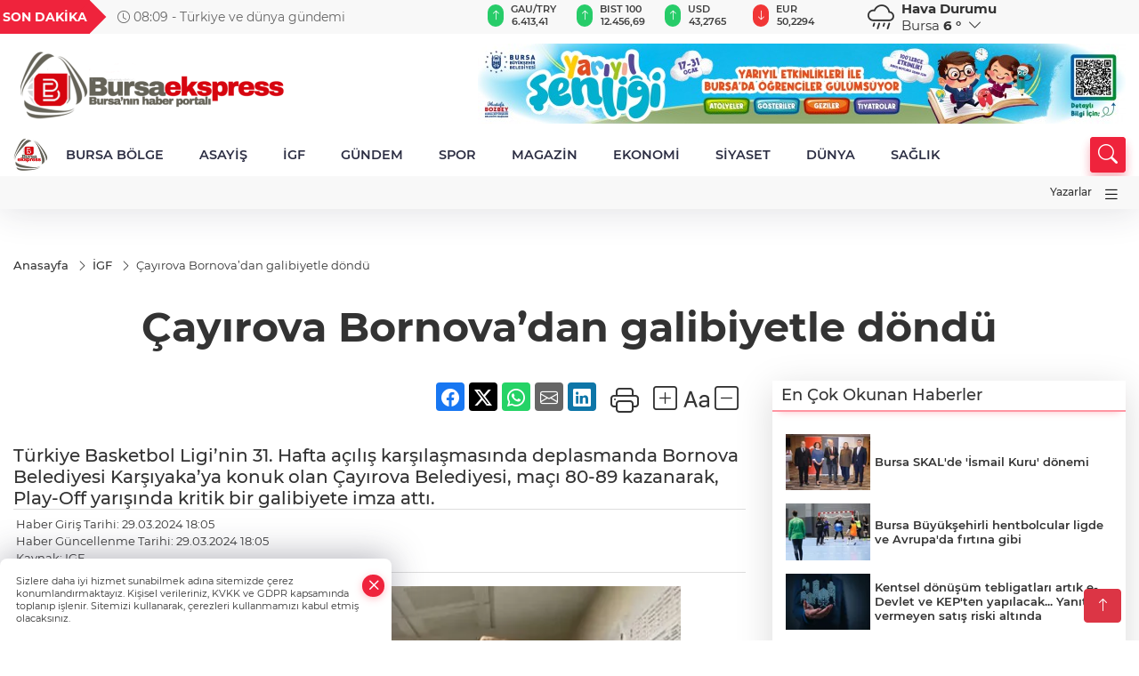

--- FILE ---
content_type: text/html
request_url: https://www.bursaekspress.com/igf/cayirova-bornova-dan-galibiyetle-dondu-243582
body_size: 28054
content:
<!DOCTYPE html>
<html lang="tr">

<head>
	<meta charset="utf-8">
	<meta content="ie=edge" http-equiv="x-ua-compatible">
	<meta content="width=device-width, initial-scale=1, shrink-to-fit=no" name="viewport">
	<link rel="canonical" href="https://www.bursaekspress.com/igf/cayirova-bornova-dan-galibiyetle-dondu-243582">
	<meta name="robots" content="max-image-preview:large">
	<link rel="amphtml" href="https://www.bursaekspress.com/amp/igf/cayirova-bornova-dan-galibiyetle-dondu-243582">
	<meta property="og:title" content="Çayırova Bornova’dan galibiyetle döndü - bursaekspress">
	<meta name="title" content="Çayırova Bornova’dan galibiyetle döndü - bursaekspress">
	<meta name="datePublished" content="2024-03-29T18:05:00+0300">
	<meta name="dateModified" content="2024-03-29T18:05:00+0300">
	<meta name="articleSection" content="news">
	<meta name="articleAuthor" content="IGF">
	<meta property="og:image" content="https://www.bursaekspress.com/cdn/_ByOWj5e6Vb_T4zOESQxGHMqVdc=/1200x630/webp/2024/03/29/cayirova-bornova-dan-galibiyetle-dondu-1711724411-178-x750-1711724701-417_large.webp">
	<meta property="og:image:width" content="1200">
    <meta property="og:image:height" content="630">
	<meta name="twitter:card" content="summary_large_image">
	<meta name="twitter:image" content="https://www.bursaekspress.com/cdn/_ByOWj5e6Vb_T4zOESQxGHMqVdc=/1200x630/webp/2024/03/29/cayirova-bornova-dan-galibiyetle-dondu-1711724411-178-x750-1711724701-417_large.webp">
	<link href="https://www.bursaekspress.com/static/2024/11/13/sunger-kopya-1731505227-588-x80.png" rel="icon" type="image/png">


	<link href="https://www.bursaekspress.com/assets/fonts/bs-icons.css" rel="preload" as="style" type="text/css">
	<link href="https://www.bursaekspress.com/assets/fonts/bs-icons.css" rel="stylesheet" type="text/css">

	<link href="https://www.bursaekspress.com/assets/css/base.min.css" rel="preload" as="style" type="text/css">
	<link href="https://www.bursaekspress.com/assets/css/base.min.css" rel="stylesheet" type="text/css">

	<link href="https://www.bursaekspress.com/assets/css/helper.min.css" rel="preload" as="style" type="text/css">
	<link href="https://www.bursaekspress.com/assets/css/helper.min.css" rel="stylesheet" type="text/css">
	
	<title>Çayırova Bornova’dan galibiyetle döndü - bursaekspress</title>
	<meta name="description" content="Türkiye Basketbol Ligi’nin 31. Hafta açılış karşılaşmasında deplasmanda Bornova Belediyesi Karşıyaka’ya konuk olan Çayırova Belediyesi, maçı 80-89 kazanarak, Play-Off yarışında kritik bir galibiyete imza attı.">

	<link rel="preload" crossorigin="anonymous" as="font" type="font/woff2" href="https://www.bursaekspress.com/assets/fonts/montserrat/JTURjIg1_i6t8kCHKm45_bZF3gfD_u50.woff2">
	<link rel="preload" crossorigin="anonymous" as="font" type="font/woff2" href="https://www.bursaekspress.com/assets/fonts/montserrat/JTURjIg1_i6t8kCHKm45_bZF3gnD_g.woff2">
	<link rel="preload" crossorigin="anonymous" as="font" type="font/woff2" href="https://www.bursaekspress.com/assets/fonts/montserrat/JTURjIg1_i6t8kCHKm45_dJE3gfD_u50.woff2">
	<link rel="preload" crossorigin="anonymous" as="font" type="font/woff2" href="https://www.bursaekspress.com/assets/fonts/montserrat/JTURjIg1_i6t8kCHKm45_dJE3gnD_g.woff2">
	<link rel="preload" crossorigin="anonymous" as="font" type="font/woff2" href="https://www.bursaekspress.com/assets/fonts/montserrat/JTURjIg1_i6t8kCHKm45_ZpC3gfD_u50.woff2">
	<link rel="preload" crossorigin="anonymous" as="font" type="font/woff2" href="https://www.bursaekspress.com/assets/fonts/montserrat/JTURjIg1_i6t8kCHKm45_ZpC3gnD_g.woff2">
	<link rel="preload" crossorigin="anonymous" as="font" type="font/woff2" href="https://www.bursaekspress.com/assets/fonts/montserrat/JTUSjIg1_i6t8kCHKm459Wdhyzbi.woff2">
	<link rel="preload" crossorigin="anonymous" as="font" type="font/woff2" href="https://www.bursaekspress.com/assets/fonts/montserrat/JTUSjIg1_i6t8kCHKm459Wlhyw.woff2">
	<link href="https://www.bursaekspress.com/assets/fonts/montserrat/fonts.min.css" rel="stylesheet">

	<script>
		function onError() {
			this.onerror = null;
			for(var i = 0; i < this.parentNode.children.length - 1; i++) {
			this.parentNode.children[i].srcset = this.src;
			}
		}
	</script>

	
	
		<!-- Global site tag (gtag.js) - Google Analytics -->
<script async src="https://www.googletagmanager.com/gtag/js?id=UA-43825608-2"></script>
<script>
  window.dataLayer = window.dataLayer || [];
  function gtag(){dataLayer.push(arguments);}
  gtag('js', new Date());

  gtag('config', 'UA-43825608-2');
</script>


<!-- Google tag (gtag.js) -->
<script async src="https://www.googletagmanager.com/gtag/js?id=G-P47PYF9MRD"></script>
<script>
  window.dataLayer = window.dataLayer || [];
  function gtag(){dataLayer.push(arguments);}
  gtag('js', new Date());

  gtag('config', 'G-P47PYF9MRD');
</script>

<script async src="https://pagead2.googlesyndication.com/pagead/js/adsbygoogle.js?client=ca-pub-5188915908312253"
     crossorigin="anonymous"></script>


	<!-- Global site tag (gtag.js) - Google Analytics -->
	<script async src="https://www.googletagmanager.com/gtag/js?id=G-P47PYF9MRD"></script>
	<script>
	window.dataLayer = window.dataLayer || [];
	function gtag(){dataLayer.push(arguments);}
	gtag('js', new Date());
	var analyticsGA4Code = 'G-P47PYF9MRD';
	gtag('config', 'G-P47PYF9MRD');
	</script>

	<script type="application/ld+json">
		{"@context":"https://schema.org","@type":"NewsMediaOrganization","name":"bursaekspress","url":"https://www.bursaekspress.com","logo":{"@type":"ImageObject","url":"https://www.bursaekspress.com/static/2026/01/12/site-onay-1-1768198876-467-x80.png","width":160,"height":90},"sameAs":["https://www.facebook.com/bursaekspress","https://twitter.com/Bursaekspress ","https://www.instagram.com/bursaekspress/","https://www.youtube.com/channel/UCeowLXwVoYlCKZgydFKPX0A"]}
	</script>

	<script type="application/ld+json">
		{"@context":"https://schema.org","@type":"WebPage","name":"bursaekspress","url":"https://www.bursaekspress.com","description":"Bursa ve Bursa ilçelerinden tüm haberler, son dakika gelişmeleri, Orhaneli haberleri, Keles haberleri ve Bursa dağ yöresindeki tüm gelişmeler","breadcrumb":{"@type":"BreadcrumbList","itemListElement":[{"@type":"ListItem","position":1,"name":"Anasayfa","item":"https://www.bursaekspress.com"}]}}
	</script>

	<script type="application/ld+json">
		{"type":"siteInfo","name":"bursaekspress","url":"https://www.bursaekspress.com","description":"Bursa ve Bursa ilçelerinden tüm haberler, son dakika gelişmeleri, Orhaneli haberleri, Keles haberleri ve Bursa dağ yöresindeki tüm gelişmeler","logo":"https://www.bursaekspress.com/static/2026/01/12/site-onay-1-1768198876-467-x80.png","socialMedia":{"facebookUrl":"https://www.facebook.com/bursaekspress","twitterUrl":"https://twitter.com/Bursaekspress ","webTvUrl":"","youtubeUrl":"https://www.youtube.com/channel/UCeowLXwVoYlCKZgydFKPX0A","instagramUrl":"https://www.instagram.com/bursaekspress/"}}
	</script>
	
	<script type="application/ld+json">
		{"type":"analyticsGA4Code","analyticsGA4Code":"G-P47PYF9MRD"}
	</script>
</head>
<body
	 
	 style="background-color: #ffffff;" 
>


	<script>
		let refreshTime = "180";
	</script>

<script>
	if(typeof refreshTime !== 'undefined') {
		setTimeout(function(){
			window.location.reload(1);
		}, refreshTime * 1000);
	}
</script>


	<div class="page"> 
		  <style>
/*Top Header*/
.top-header{background:#f8f8f8;min-height:38px;}
.latest-news{padding:8px 0;max-width:75%;width:100%;}
.latest-news a{color:#666;font-size:14px;}
.latest-news .item{display:none;}
.latest-news .owl-item.active .item{display:block;}
.latest-news .owl-nav{position:absolute;display:flex;align-items:center;right:0;top:0;height:100%;background-color:#f8f8f8;margin-top:0 !important;}
.latest-news .owl-nav button{width:20px;height:20px;border:1px solid #ccc !important;display:block;line-height:13px !important;}
.latest-news .owl-nav button i{font-size:11px;}
.latest-news .owl-nav [class*=owl-]:hover{background:#1091ff !important;color:#FFF;text-decoration:none;border:1px solid #1091ff !important;}
.latest-news .owl-nav .owl-prev{right:20px !important;left:unset}
.box-title{font-size:14px;font-weight:900;white-space:nowrap;margin-right:30px;background:#EF233C;color:#fff;height:100%;display:flex;align-items:center;padding:0 3px;position:relative;height:38px;}
.box-title span{position:relative;z-index:10;}
.box-title:before{content:"";position:absolute;right:100%;top:0;background:#EF233C;width:1000%;height:100%;}
.box-title:after{content:"";position:absolute;right:-13px;top:6px;background:#EF233C;width:26px;height:26px;transform:rotate(45deg);}
/* header Standart */
 header .ecolistsm,header .ecolistsm span{display:flex;align-items:center;}
header .ecolistsm .owl-item>.green .iconic{background:#27cc69;color:#fff;border-radius:16px;padding:5px 3px;}
header .ecolistsm .owl-item>.green .info{padding:3px 8px;}
header .ecolistsm .owl-item .title{font-size:11px;font-weight:600;display:block !important;}
header .ecolistsm .owl-item>.red .iconic{background:#f13636;color:#fff;border-radius:16px;padding:5px 3px;}
header .ecolistsm .owl-item>.red .info{padding:3px 8px;}
header .ecolistsm .owl-item>.gray .iconic{background:#999;color:#fff;border-radius:16px;padding:5px 3px;}
header .ecolistsm .owl-item>.gray .info{padding:3px 8px;}
header .ecolistsm .owl-nav{display:none;}
header .ecolistsm{justify-content:space-between;}
header .ecolistsm span{cursor:pointer;margin-right:8px}
header .ecolistsm span:last-child{margin-right:0px}
header .ecolistsm span .info span,header .ecolistsm span .info small{display:block;color:#3e3e3e;}
header .ecolistsm .iconic{font-size:12px;}
header .latestprice,header .latestpercent{font-size:11px;float:left;margin:0 1px;font-weight:600;}
header .green .latestpercent{color:#26cc69 !important;}
header .red .latestpercent{color:#ff5c5c !important;}
.darkMode header .ecolistsm .title,.darkMode header .ecolistsm span .info small{color:#111;}
/*weather*/
 .weather{font-size:15px;}
.darkMode .weather .text,.darkMode .weather i{color:#111}
.weather i{font-size:30px;float:left;margin-right:8px;}
.popener{cursor:pointer;}
.popener i{float:none;font-size:16px;}
.city-pop{position:absolute;background:#fff;z-index:10;padding:15px;box-shadow:-2px 6px 15px rgba(0,0,0,.15);border-radius:6px;display:none;top:100%;}
.city-pop input{border:1px solid #ddd;border-radius:4px;padding:6px;}
.city-pop a{color:#2B2D42;padding:4px 3px;display:block;}
.city-pop ul{max-height:150px;overflow:auto;margin:4px 0 0;}
.city-pop li:not(:last-child){border-bottom:1px solid #efefef;}
.city-pop ul::-webkit-scrollbar{width:6px;background-color:#F5F5F5;}
.city-pop ul::-webkit-scrollbar-thumb{background-color:#333;}
.city-pop ul::-webkit-scrollbar-track{-webkit-box-shadow:inset 0 0 6px rgb(0 0 0 / 30%);background-color:#F5F5F5;}
.backbtn{font-size:2rem;color:#ffffff !important;background:#ef233c;width:40px;height:40px;display:block;text-align:center;border-radius:11px;box-shadow:0 7px 11px #ef233c2e;line-height:40px;display:none;}
@media only screen and (max-width:992px){.backbtn{display:block;}
}
@media only screen and (max-width:520px){header{position:fixed;width:100%;z-index:90;top:0;}
body{margin-top:60px !important;}
}
.main-menu a{padding:4px 20px 4px;}
.bottom-header.fixed .main-menu a{padding:20px;}
.bottom-header.fixed .searchbox-icon,.searchbox-submit{top:0px;}
/* .bottom-header{height:45px;} */
.searchbox-open .searchbox-icon{display:none !important;top:-10px;}
.mid-header{padding:8px 0;}
header .latestpercent{display:none !important;}
.extrablock{background:#f8f8f8; position: relative; z-index: 10;}
.extrablock .extramenu{display:flex;justify-content:flex-end;}
.extrablock .extramenu a{padding:6px;display:block;font-size:12px;color:#333;font-weight:500;}
.darkMode .latest-news a{color:#b0b2c5;}
.hovermenu{position:absolute;width:100%;background:rgba(0,0,0,.93);top:0;left:0;z-index:80;visibility:hidden;top:-15%;opacity:0;transition-duration:0.4s;transition-timing-function:cubic-bezier(0.5,0.01,0,1);backdrop-filter:blur(6px);}
.hovermenu.active{visibility:visible;top:0;opacity:1;}
.hovermenu a{color:#f8f8f8;}
.hovermenu .logo img{max-height:unset;}
.closehover{background:none;border:0;color:#fff;}
.leftblock,.rightblock{width:100%;height:100%;}
.leftblock{background:#1a1a1a;padding:15px;}
.rightblock{padding:30px;}
.allmenus{display:flex;flex-wrap:wrap;}
.allmenus>li{width:33%;margin-bottom:15px;}
.allmenus .title{color:#fff;font-size:20px;font-weight:600;margin-bottom:15px;display:block;}
.allmenus a{color:#ddd;display:block;padding:4px 0;font-size:18px;}
.allmenus a:hover{color:#ef233c;padding-left:3px;}
.hovermenu .bigtitle{color:#787878;font-size:19px;padding:6px 0;display:block;margin:12px 0;border-bottom:2px solid #424242;border-top:2px solid #424242;font-weight:800;}
.social-box a{display:block;width:100%;padding:8px;border-radius:6px;margin-bottom:4px;font-size:16px;font-weight:500;}
.social-box .facebook{background:linear-gradient(to left,#1877f2,#3b5998);}
.social-box .twitter { background: linear-gradient(to left, #000000, #333333); }
.social-box .instagram{background:linear-gradient(45deg,#f09433 0%,#e6683c 25%,#dc2743 50%,#cc2366 75%,#bc1888 100%);}
.social-box .linkedin{background:linear-gradient(to left,#0a66c2,#3b5998);}
.social-box .youtube{background:linear-gradient(to left,#ee1d52,#ff0000);}
.social-box .webtv{background:linear-gradient(to left,#1d2c49,#0b1d3b);}
.social-box .webtv img{filter:brightness(0) invert(1);}
.social-box a:hover{padding-left:20px;}
.app-box a{margin-bottom:10px;display:block}
.largemenu.opened i.bi-list:before,.menuender i:before{content:"\f659";font-size:15px;width:20px;height:20px;line-height:20px;}
.hoverlay{position:fixed;width:100%;height:100%;top:100px;left:0;z-index:49;}
.menuender{position:absolute;color:#6c6c6c;right:10px;top:10px;cursor:pointer;border:2px solid #6c6c6c;display:inline-block;padding:6px;text-align:center;border-radius:8px;transition:.3s;}
.menuender:hover{color:#efefef;border-color:#efefef;}
.largemenu i{font-size:20px !important;line-height:0;color:#111;}
.shortmenu a{display:flex;align-items:center;font-size:14px;padding:12px;background:#333;margin:0 0 5px;border-radius:12px;background:#D31027;background:-webkit-linear-gradient(to right,#EA384D 0%,#D31027 100%);background:linear-gradient(to right,#EA384D 0%,#D31027 100%);transition:.2s;background-size:250% 250%;}
.shortmenu i{font-size:28px;margin-right:10px;}
.shortmenu a:hover{background-position:105% 0;}
.hovermenu.white{background:rgba(235,235,235,.93);}
.hovermenu.white .leftblock{background:#ffffff;}
.hovermenu.white .allmenus .title,.hovermenu.white .allmenus a{color:#333;}
.hovermenu.white .bigtitle{border-color:#ddd;border-width:1px;font-weight:500;font-size:17px;}
#appFinance .owl-stage-outer{cursor:pointer;}
.searchbox {bottom:0}
.bottom-header.fixed .searchbox {bottom:10px}


/* Mobile Fix Menu */
.mobile-fix-menu {
  background-color: #2B2D42 !important;
}
.mobile-fix-menu li a {
  color: #ffffff !important;
}
.mobile-fix-menu li a i {
  color: #ffffff !important;
}

</style>

<header>
  <div class="top-header  d-none d-lg-block">
    <div class="container">
      <div class="row">
        <div class="col-xl-5 col-lg-6 d-flex vt-center npd">
          <div class="box-title"><span>SON DAKİKA</span></div>
          <div id="breakingNewsContainer" class="theme-carousel latest-news owl-carousel owl-theme" data-items-xl="1"
            data-items-lg="1" data-items-md="1" data-items-sm="1" data-items-xs="1" data-nav="true" data-dots="false"
            data-play="true" data-time="5000" data-loop="true">
          </div>
          <script> let params = { breakingNewsSource: "0", nav: true }; </script>
          <script>
  function breakingNewsGetter() {
    $.post('/get-breaking-news', params , function (data) {
      var breakingNewsItemHtml = '';
      let link = 'javascript:;';
      let target = '';
      for (var i in data.news) {
        if(params.breakingNewsSource == 1) {
          link = data.news[i].link;
          target = ' target="_blank" ';
        }
        breakingNewsItemHtml += '<div class="item">';
        breakingNewsItemHtml += '  <a href="' + link + '" '+target+' title="' + data.news[i].title + '" class="el-1">';
        breakingNewsItemHtml += '  <i class="bi bi-clock"></i> '+data.news[i].ctime+' - ';
        breakingNewsItemHtml += data.news[i].title;
        breakingNewsItemHtml += '  </a>';
        breakingNewsItemHtml += '</div>';
      }

      $('#breakingNewsContainer').html(breakingNewsItemHtml);
      var owl = $('#breakingNewsContainer');
      owl.trigger('destroy.owl.carousel');
      owl.html(owl.find('.owl-stage-outer').html()).removeClass('owl-loaded');
      owl.owlCarousel({loop:true, dots:false, nav: params.nav, items:1, margin:0, autoplay: true, autoplaySpeed: 200});
    });
  }

  var runFunctions = runFunctions || [];
  runFunctions.push('breakingNewsGetter');
</script>
        </div>

        <div class="col-xl-4 d-none d-xl-block">
          <div id="appFinance" onclick="window.open('https://www.bursaekspress.com/piyasalar','_blank')"
            class="theme-carousel owl-carousel owl-theme ecolistsm" data-name="number" data-items-xl="6"
            data-items-lg="5" data-items-md="4" data-items-sm="2" data-items-xs="2" data-nav="false" data-dots="false"
            data-play="true" data-time="3000" data-loop="true" data-mobilenav="false"></div>
          <script>
            let financeCarouselOptions = { loop: true, dots: false, nav: true, items: 1, margin: 0, autoplay: 1, autoplayTimeout: 5000, autoplay: true, autoplaySpeed: 200, responsive: { 0: { items: 2 }, 390: { items: 2 }, 550: { items: 3 }, 768: { items: 4 }, 1000: { items: 4 } } };
          </script>
          <script>
	function financeGetter() {
		$.post('/get-market-data', function(data) {
			var htmlFinance = '';
			for(var i in data) {
				if(data[i] && data[i].name) {
					var classFinance = 'green';
					var classFinanceIcon = 'bi-arrow-up';
					let change = '';

					if(data[i].direction !== undefined && data[i].direction !== '') {
						if(data[i].direction === "down") {
							classFinance = 'red';
							classFinanceIcon = 'bi-arrow-down';
						} else if(data[i].percentage == 0) {
							classFinance = 'gray';
							classFinanceIcon = 'bi-arrow-dash';
						}
						classFinanceIcon = '<i class="bi ' + classFinanceIcon + '"></i>';
						change = '<small class="latestpercent">%' + data[i].percentage + '</small>';
					}else{
						classFinance = '';
						classFinanceIcon = '';
					}
					
					htmlFinance += '<span class="' + classFinance + '">';
					if(classFinanceIcon !== '') {
						htmlFinance += '<div class="iconic">'+classFinanceIcon+'</div>';
					}
					htmlFinance += '<div class="info"><span class="title">' + data[i].name + '</span><small class="latestprice">' + data[i].price + '</small>'+change+'</div>';
					htmlFinance += '</span>';
				}
			}
			$('#appFinance').html(htmlFinance);
			if(typeof financeCarouselOptions !== 'undefined') {
				var owl = $('#appFinance');
				owl.trigger('destroy.owl.carousel');
				owl.html(owl.find('.owl-stage-outer').html()).removeClass('owl-loaded');
				owl.owlCarousel(financeCarouselOptions);
			}
		});
	}
	
	var runFunctions = runFunctions || [];
	runFunctions.push('financeGetter');
</script>
        </div>

        <div class="col-xl-3 col-lg-4" id="appWeather">
          <div class="weather d-flex">
            <div class="icon">
              <i id="weatherIcon" class=""></i>
            </div>
            <div class="text">
              <b>Hava Durumu</b>
              <br>
              <span class="popener" id="weatherDetail">
              </span>
            </div>
            <div class="city-pop" id="cityPop">
              <input type="text" id="citysearch" onkeyup="weatherCitiesSearch()" autocomplete="false"
                placeholder="Arama" title="Arama">
              <ul class="cities-list" id="citiesList">
              </ul>
            </div>
          </div>
        </div>
        <script>
          var weatherSelectedCity = '16';
        </script>
        <script>
	var weatherCities = false;
	var weatherData = {};
	function weatherGetter() {
		$.post('/get-weather-data', function(data) {
			var weatherCitiesList = '';
			
			for(var i in data) {
				weatherData[data[i].city_id] = data[i];
				weatherData[data[i].city_id]['lowerName'] = trLowercase(data[i].city_name);

				weatherCitiesList += '<li onclick="weatherChangeCity(' + data[i].city_id + ')"><a href="javascript:;">' + data[i].city_name + '</a></li>';
			}

			$('#citiesList').html(weatherCitiesList);

			weatherChangeCity(weatherSelectedCity);
		});
	}

	function weatherChangeCity(cityId) {
		if(cityId != weatherSelectedCity) {
			weatherSelectedCity = cityId;
		}
		if(typeof weatherData[cityId] !== 'undefined' && typeof weatherData[cityId].city_name !== 'undefined') {
			$('#weatherDetail').html('<span>' + weatherData[cityId].city_name + '</span>&nbsp;<b><span>' + Math.round(weatherData[cityId].temp) + ' &deg;</b>&nbsp;&nbsp;<i class="bi bi-chevron-down"></i>');
			$('#weatherIcon').attr('class', weatherIcon(weatherData[cityId].icon));
			$('#cityPop').hide();
		}
	}

	function weatherCitiesSearch() {
		var searchKey = trLowercase($('#citysearch').val());
		let filteredCities = [];
		for(var i in weatherData) {
			let cityName = weatherData[i].city_name.toLocaleLowerCase('tr');
			if(cityName.includes(searchKey.toLocaleLowerCase('tr'))) {
				filteredCities[weatherData[i].city_id] = weatherData[i].city_name;
			}
		}

		var weatherCitiesList = '';
		for (const key in filteredCities) {
			weatherCitiesList += '<li onclick="weatherChangeCity(' + key + ')"><a href="javascript:;">' + filteredCities[key] + '</a></li>';
		}
		
		$('#citiesList').html(weatherCitiesList);
	}

	function weatherIcon(type) {
		var shownIcon = 'bi bi-';
		if (type === '01d') {
			shownIcon += 'sun';
		}
		// 10d => hafif yağmur, Şiddetli Yağmur, orta yağmur,
		else if (type === '10d') {
			shownIcon += 'cloud-rain';
		}
		// 03d => parçalı az bulutlu,
		else if (type === '03d') {
			shownIcon += 'cloud-sun';
		}
		// 02d => az bulutlu,
		else if (type === '02d') {
			shownIcon += 'cloud';
		}
		// 04d => parçalı bulutlu, kapalı 
		else if (type === '04d') {
			shownIcon += 'clouds';
		}		
		else if (type === '13d') {
			shownIcon += 'cloud-snow';
		}

		return shownIcon;
	}
	
	var runFunctions = runFunctions || [];
	runFunctions.push('weatherGetter');
</script>
      </div>
    </div>
  </div>

  <div class="mid-header">
    <div class="container">
      <div class="d-flex justify-content-between align-items-center">
        <a class="backbtn" id="mobileBackButton" title="Geri Dön" href="javascript:;" onclick="window.history.back()"><i
            class="bi bi-arrow-left"></i></a>
        <script>
  if(window.location.pathname === "/") {
    document.getElementById("mobileBackButton").style.display = "none";
  }else if(window.screen.width < 992){
    document.getElementById("mobileBackButton").style.display = "block";
  }else if(window.screen.width > 992 && window.location.pathname !== "/"){
    document.getElementById("mobileBackButton").style.display = "none";
  }
</script>
        <div class="logo" itemscope itemtype="https://schema.org/ImageObject">
          <a href="https://www.bursaekspress.com">
            <img src="https://www.bursaekspress.com/static/2026/01/12/site-onay-1-1768198876-467-x80.png" alt="bursaekspress" loading="lazy" width="160" height="90" itemprop="contentUrl">
          </a>
        </div>
        <script>
          let mobileHeaderLogo = 'https://www.bursaekspress.com/static/2026/01/12/site-onay-1-1768198876-467-x80.png';
          let headerLogo = 'https://www.bursaekspress.com/static/2026/01/12/site-onay-1-1768198876-467-x80.png';
        </script>
        <script>
  var haderMobileCheck = false;
  (function (a) {
    if (
      /(android|bb\d+|meego).+mobile|avantgo|bada\/|blackberry|blazer|compal|elaine|fennec|hiptop|iemobile|ip(hone|od)|iris|kindle|lge |maemo|midp|mmp|mobile.+firefox|netfront|opera m(ob|in)i|palm( os)?|phone|p(ixi|re)\/|plucker|pocket|psp|series(4|6)0|symbian|treo|up\.(browser|link)|vodafone|wap|windows ce|xda|xiino/i
      .test(a) ||
      /1207|6310|6590|3gso|4thp|50[1-6]i|770s|802s|a wa|abac|ac(er|oo|s\-)|ai(ko|rn)|al(av|ca|co)|amoi|an(ex|ny|yw)|aptu|ar(ch|go)|as(te|us)|attw|au(di|\-m|r |s )|avan|be(ck|ll|nq)|bi(lb|rd)|bl(ac|az)|br(e|v)w|bumb|bw\-(n|u)|c55\/|capi|ccwa|cdm\-|cell|chtm|cldc|cmd\-|co(mp|nd)|craw|da(it|ll|ng)|dbte|dc\-s|devi|dica|dmob|do(c|p)o|ds(12|\-d)|el(49|ai)|em(l2|ul)|er(ic|k0)|esl8|ez([4-7]0|os|wa|ze)|fetc|fly(\-|_)|g1 u|g560|gene|gf\-5|g\-mo|go(\.w|od)|gr(ad|un)|haie|hcit|hd\-(m|p|t)|hei\-|hi(pt|ta)|hp( i|ip)|hs\-c|ht(c(\-| |_|a|g|p|s|t)|tp)|hu(aw|tc)|i\-(20|go|ma)|i230|iac( |\-|\/)|ibro|idea|ig01|ikom|im1k|inno|ipaq|iris|ja(t|v)a|jbro|jemu|jigs|kddi|keji|kgt( |\/)|klon|kpt |kwc\-|kyo(c|k)|le(no|xi)|lg( g|\/(k|l|u)|50|54|\-[a-w])|libw|lynx|m1\-w|m3ga|m50\/|ma(te|ui|xo)|mc(01|21|ca)|m\-cr|me(rc|ri)|mi(o8|oa|ts)|mmef|mo(01|02|bi|de|do|t(\-| |o|v)|zz)|mt(50|p1|v )|mwbp|mywa|n10[0-2]|n20[2-3]|n30(0|2)|n50(0|2|5)|n7(0(0|1)|10)|ne((c|m)\-|on|tf|wf|wg|wt)|nok(6|i)|nzph|o2im|op(ti|wv)|oran|owg1|p800|pan(a|d|t)|pdxg|pg(13|\-([1-8]|c))|phil|pire|pl(ay|uc)|pn\-2|po(ck|rt|se)|prox|psio|pt\-g|qa\-a|qc(07|12|21|32|60|\-[2-7]|i\-)|qtek|r380|r600|raks|rim9|ro(ve|zo)|s55\/|sa(ge|ma|mm|ms|ny|va)|sc(01|h\-|oo|p\-)|sdk\/|se(c(\-|0|1)|47|mc|nd|ri)|sgh\-|shar|sie(\-|m)|sk\-0|sl(45|id)|sm(al|ar|b3|it|t5)|so(ft|ny)|sp(01|h\-|v\-|v )|sy(01|mb)|t2(18|50)|t6(00|10|18)|ta(gt|lk)|tcl\-|tdg\-|tel(i|m)|tim\-|t\-mo|to(pl|sh)|ts(70|m\-|m3|m5)|tx\-9|up(\.b|g1|si)|utst|v400|v750|veri|vi(rg|te)|vk(40|5[0-3]|\-v)|vm40|voda|vulc|vx(52|53|60|61|70|80|81|83|85|98)|w3c(\-| )|webc|whit|wi(g |nc|nw)|wmlb|wonu|x700|yas\-|your|zeto|zte\-/i
      .test(a.substr(0, 4))) haderMobileCheck = true;
  })(navigator.userAgent || navigator.vendor || window.opera);

  if (typeof mobileHeaderLogo !== 'undefined') {
    var img = document.querySelector('.logo img');

    if (haderMobileCheck && mobileHeaderLogo !== '') {
      img.src = mobileHeaderLogo;
    } else if (mobileHeaderLogo !== '') {
      img.src = headerLogo;
    }
  }
  
  if (typeof siteMobileFooterLogo !== 'undefined') {
    var img = document.querySelector('#logoFooter img');
    if (haderMobileCheck && siteMobileFooterLogo !== '') {
      img.src = siteMobileFooterLogo;
    } else if (siteMobileFooterLogo !== '') {
      img.src = footerLogo;
    }
  }
</script>



        
        <div id="T1HeaderAdContainer" class="adzone zone-1 d-none d-lg-inline-block"
          style="height:90px;width:728px;">
          <iframe src="https://www.bursa.bel.tr/reklam/?w=728"  frameborder=0  scrolling="no" style=" width: 728px; height: 90px;  overflow: hidden;"></iframe>
        </div>
        


        <div class="tool d-flex d-lg-none vt-center">
          <a class="mobile-act" href="javascript:;" title="Menu"><i class="gg-menu"></i></a>
        </div>
      </div>
    </div>
  </div>


<div class="bottom-header  d-none d-lg-block py-1">
  <div class="container relative d-flex justify-content-between align-items-center">
    <nav class="main-menu">
      <ul class="align-items-center">
        <li class="d-none d-lg-block">
          <a style="padding: 0;" href="/"><img style="max-height: 40px; max-width: 40px; " src="https://www.bursaekspress.com/static/2024/11/13/sunger-kopya-1731505227-588-x80.png" alt="Ana Sayfa"></a>
        </li>
          <li >
            <a href="https://www.bursaekspress.com/bursa-bolge" title="BURSA BÖLGE" target="_blank">
              BURSA BÖLGE
            </a>
          </li>
          <li >
            <a href="https://www.bursaekspress.com/asayis" title="ASAYİŞ" target="_blank">
              ASAYİŞ
            </a>
          </li>
          <li >
            <a href="https://www.bursaekspress.com/igf" title="İGF" target="_blank">
              İGF
            </a>
          </li>
          <li >
            <a href="https://www.bursaekspress.com/gundem" title="GÜNDEM" target="_blank">
              GÜNDEM
            </a>
          </li>
          <li >
            <a href="https://www.bursaekspress.com/spor" title="SPOR" target="_blank">
              SPOR
            </a>
          </li>
          <li >
            <a href="https://www.bursaekspress.com/magazin" title="MAGAZİN" target="_blank">
              MAGAZİN
            </a>
          </li>
          <li >
            <a href="https://www.bursaekspress.com/ekonomi" title="EKONOMİ" target="_blank">
              EKONOMİ
            </a>
          </li>
          <li >
            <a href="https://www.bursaekspress.com/siyaset" title="SİYASET" target="_blank">
              SİYASET
            </a>
          </li>
          <li >
            <a href="https://www.bursaekspress.com/dunya" title="DÜNYA" target="_blank">
              DÜNYA
            </a>
          </li>
          <li >
            <a href="https://www.bursaekspress.com/saglik" title="SAĞLIK" target="_blank">
              SAĞLIK
            </a>
          </li>
        </ul>
      </nav>
      <script type="application/ld+json">
      {"type":"menu","menu":[{"title":"BURSA BÖLGE","link":"https://www.bursaekspress.com/bursa-bolge","hasSubItems":false,"subItems":[]},{"title":"ASAYİŞ","link":"https://www.bursaekspress.com/asayis","hasSubItems":false,"subItems":[]},{"title":"İGF","link":"https://www.bursaekspress.com/igf","hasSubItems":false,"subItems":[]},{"title":"GÜNDEM","link":"https://www.bursaekspress.com/gundem","hasSubItems":false,"subItems":[]},{"title":"SPOR","link":"https://www.bursaekspress.com/spor","hasSubItems":false,"subItems":[]},{"title":"MAGAZİN","link":"https://www.bursaekspress.com/magazin","hasSubItems":false,"subItems":[]},{"title":"EKONOMİ","link":"https://www.bursaekspress.com/ekonomi","hasSubItems":false,"subItems":[]},{"title":"SİYASET","link":"https://www.bursaekspress.com/siyaset","hasSubItems":false,"subItems":[]},{"title":"DÜNYA","link":"https://www.bursaekspress.com/dunya","hasSubItems":false,"subItems":[]},{"title":"SAĞLIK","link":"https://www.bursaekspress.com/saglik","hasSubItems":false,"subItems":[]}]}
    </script>
      <form class="searchbox" action="/arama" method="get">
        <div class="ovhid">
          <input type="text" id="searchbox-kind" name="tur" class="searchbox-kind d-none" value="1"
            onkeypress="removeScriptTagsInputs()">
          <input type="text" id="searchbox-date" name="tarih" class="searchbox-date d-none"
            onkeypress="removeScriptTagsInputs()">
          <input type="search" placeholder="Aramak istediğiniz kelimeyi yazın..." onkeypress="removeScriptTagsInputs()"
            name="ara" class="searchbox-input">
          <input type="text" name="from" class="searchbox-where d-none" value="header"
            onkeypress="removeScriptTagsInputs()">
        </div>
        <button type="submit" class="searchbox-submit" title="Ara" onclick="removeScriptTagsInputs()"><i
            class=" bi bi-search" aria-hidden="true"></i></button>
        <span class="searchbox-icon"><i class=" bi bi-search" aria-hidden="true"></i></span>
      </form>


    </div>


    <div class="hovermenu">
      <span class="menuender"><i class="bi bi-x"></i></span>
      <div class="container">
        <div class="row">
          <div class="col-lg-3">
            <div class="leftblock">
              <div class="logo" itemscope itemtype="https://schema.org/ImageObject">
                <a href="https://www.bursaekspress.com"><img src="https://www.bursaekspress.com/static/2026/01/12/site-onay-1-1768198876-467-x80.png" alt="logo" loading="lazy" width="160" height="90" itemprop="contentUrl"></a>
              </div>
              <div class="social-box">
                <span class="bigtitle">Bizi Takip Edin!</span>
                <a href="https://www.facebook.com/bursaekspress" target="_blank" class="facebook" title="Facebook"><i
                    class="bi bi-facebook"></i> Facebook</a>
                <a href="https://twitter.com/Bursaekspress " target="_blank" class="twitter" title="X"><i class="bi bi-twitter-x"></i>
                  x.com</a>
                <a href="https://www.instagram.com/bursaekspress/" target="_blank" class="instagram" title="Instagram"><i
                    class="bi bi-instagram"></i> Instagram</a>
                <a href="https://www.youtube.com/channel/UCeowLXwVoYlCKZgydFKPX0A" target="_blank" class="youtube" title="Youtube"><i class="bi bi-youtube"></i>
                  Youtube</a>
              </div>
            </div>
          </div>
          <div class="col-lg-6">
            <div class="rightblock">
              <ul class="allmenus">
                <li><span class="title">Haberler</span>

                  <ul>
                    <li><a href="https://www.bursaekspress.com/ekonomi" title="Haberler">EKONOMİ</a></li>
                    <li><a href="https://www.bursaekspress.com/gundem" title="Haberler">GÜNDEM</a></li>
                    <li><a href="https://www.bursaekspress.com/magazin" title="Haberler">MAGAZİN</a></li>
                    <li><a href="https://www.bursaekspress.com/spor" title="Haberler">SPOR</a></li>
                    <li><a href="https://www.bursaekspress.com/bursa-bolge" title="Haberler">BURSA BÖLGE</a></li>
                    <li><a href="https://www.bursaekspress.com/dunya" title="Haberler">DÜNYA</a></li>
                    <li><a href="https://www.bursaekspress.com/siyaset" title="Haberler">SİYASET</a></li>
                    <li><a href="https://www.bursaekspress.com/yasam" title="Haberler">YAŞAM</a></li>
                    <li><a href="https://www.bursaekspress.com/saglik" title="Haberler">SAĞLIK</a></li>
                    <li><a href="https://www.bursaekspress.com/egitim" title="Haberler">EĞİTİM</a></li>
                    <li><a href="https://www.bursaekspress.com/teknoloji" title="Haberler">TEKNOLOJİ</a></li>
                    <li><a href="https://www.bursaekspress.com/asayis" title="Haberler">ASAYİŞ</a></li>
                    <li><a href="https://www.bursaekspress.com/igf" title="Haberler">İGF</a></li>
                    <li><a href="https://www.bursaekspress.com/genel" title="Haberler">Genel</a></li>
                  </ul>
                </li>
                <li><span class="title">Foto Galeri</span>

                  <ul>
                    <li><a href="https://www.bursaekspress.com/galeriler/enler-58" title="Fotoğraflar">Enler</a></li>
                    <li><a href="https://www.bursaekspress.com/galeriler/unluler-61" title="Fotoğraflar">Ünlüler</a></li>
                    <li><a href="https://www.bursaekspress.com/galeriler/turistik-yerler-64" title="Fotoğraflar">Turistik Yerler</a></li>
                    <li><a href="https://www.bursaekspress.com/galeriler/otomobil-67" title="Fotoğraflar">otomobil</a></li>
                  </ul>
                </li>
                <li><span class="title">Video Galeri</span>

                  <ul>
                    <li><a href="https://www.bursaekspress.com/videolar/haber-46" title="Videolar">Haber</a></li>
                    <li><a href="https://www.bursaekspress.com/videolar/komedi-49" title="Videolar">Komedi</a></li>
                    <li><a href="https://www.bursaekspress.com/videolar/fragman-52" title="Videolar">Fragman</a></li>
                  </ul>
                </li>

              </ul>
            </div>

          </div>

          <div class="col-lg-3">
            <div class="leftblock">
              <span class="bigtitle">Hızlı Menü</span>
              <ul class="shortmenu">
                <li><a href="/yazarlar" title="Yazarlar"><i class="bi bi-people-fill"></i> Yazarlar</a></li>
                </li>
                <li><a href='/gazeteler' title="Gazeteler"><i class="bi bi-newspaper"></i> Gazeteler</a></li>
                <li><a href="/yayinlarimiz" title="Yayınlar"><i class="bi bi-file-earmark-text-fill"></i> Yayınlar</a>
                </li>
                <!-- <li><a href="/vizyondakiler" title="Sinema"><i class="bi bi-camera-reels-fill"></i> Sinema</a></li> -->
                
                
                <li><a href="/nobetci-eczaneler" title="Nöbetçi Eczaneler"><i class="bi bi-bag-plus-fill"></i> Nöbetçi
                    Eczaneler</a></li>
              </ul>
            </div>

          </div>
        </div>

      </div>
    </div>
    <script>
  // mobile drag-drop refresh script finished
  function initMegaMenu() {
    var el = $('.largemenu'); 
    var fel = $('.hovermenu');
    el.on("click", function(){
      toggleMegaMenu();
    }); 
    $("body").delegate(".hoverlay, .menuender","click",function(){
            el.removeClass("opened")
          $(".hovermenu.active").removeClass("active");
          $(".hoverlay").remove();
    })
  }
  var runFunctions = runFunctions || [];
	runFunctions.push('initMegaMenu');

  function toggleMegaMenu() {
    var el = $('.largemenu'); 
    var fel = $('.hovermenu');
    if(el.hasClass("opened")){
            el.removeClass("opened");
            fel.toggleClass('active');
            $(".hoverlay").remove();
        }else{
            el.addClass("opened")
            fel.toggleClass('active')
        }
  }
  
</script>

  </div>

  <div class="extrablock d-none d-lg-block">
    <div class="container">
      <div class="row justify-content-end">
        <div class="col d-flex flex-wrap justify-content-end pt-1">
          <ul class="extramenu">
            <li><a href="/yazarlar">Yazarlar</a></li>
            
            
            <li><a href="#." title="Menü" class="largemenu d-none d-lg-block"> <i class="bi bi-list"></i></a></li>
          </ul>
         
  
        </div>
      </div>
    </div>
  </div>

  <div class="mobile-menu">
    <div class="topmenu">
      <a href="/"><i class="bi bi-house"></i> Anasayfa</a>
      <a href="/yazarlar"><i class="bi bi-people"></i> Yazarlar</a>
    </div>
    <div class="menulist"></div>
    <ul>
      
      
    </ul>
    <ul>
  <li><a href="/kunye" title="Künye" target="_blank">Künye</a></li>
  <li><a href="/iletisim" title="İletişim" target="_blank">İletişim</a></li>
</ul>
    <div class="social-media">
      <a href="https://www.facebook.com/bursaekspress" target="_blank" title="Facebook"><i
          class="bi bi-facebook"></i></a>
      <a href="https://twitter.com/Bursaekspress " target="_blank" title="X"><i
          class="bi bi-twitter-x"></i></a>
      <a href="https://www.instagram.com/bursaekspress/" target="_blank" title="Instagram"><i
          class="bi bi-instagram"></i></a>
      
      <a href="https://www.youtube.com/channel/UCeowLXwVoYlCKZgydFKPX0A" target="_blank" title="Youtube"><i
          class="bi bi-youtube"></i></a>
      
    </div>
  </div>
</header>

<div class="mobile-fix-menu d-none">
  <ul>
    <li><a href="https://www.bursaekspress.com"><i class="bi bi-house"></i><span>Anasayfa</span></a></li>
    <li><a href="javascript:;" onclick="openSearch()"><i class="bi bi-search"></i><span>Haber Ara</span></a></li>
    <li><a href="https://www.bursaekspress.com/yazarlar"><i class="bi bi-people"></i><span>Yazarlar</span></a></li>
    <li><a href="https://api.whatsapp.com/send?phone=905462580616" title="Whatsapp İhbar Hattı"
        target="_blank"> <i class="bi bi-whatsapp"></i> <span>İhbar Hattı</span></a></li>
  </ul>
</div>

<div class="search-overlay dropsearch">
  <a href="javascript:;" class="closesearch" onclick="closeSearch()"> <i class="bi bi-x"></i></a>
  <div class="overlay-content">
    <form role="search" action="/arama" method="GET">
      <div class="form-zone">
        <input class="form-control searchbox-input" type="search" name="ara" id="newsSearch" placeholder="Aradığınız haberi buraya yazın">
        <button class="inline-b" type="submit" onclick="removeScriptTagsInputs()"><i class="bi bi-search"></i></button>
      </div>
    </form>
  </div>
</div>
<script>
  var headerLogoValue = "https://www.bursaekspress.com/static/2026/01/12/site-onay-1-1768198876-467-x80.png";
  var siteTitleValue = "bursaekspress";
  var brandUrl = "https://www.bursaekspress.com";
</script>
<script>
    function removeScriptTagsInputs(e) {
        if(!mainMobileCheck()){
            $("#searchbox-kind").val($('<textarea/>').html($("#searchbox-kind").val()).text().toString().replace( /(<([^>]+)>)/ig, '').replace("alert","").replace("(","").replace(")",""));
            $("#searchbox-date").val($('<textarea/>').html($("#searchbox-date").val()).text().toString().replace( /(<([^>]+)>)/ig, '').replace("alert","").replace("(","").replace(")",""));
            $(".searchbox-input").val($('<textarea/>').html($(".searchbox-input").val()).text().toString().replace( /(<([^>]+)>)/ig, '').replace("alert","").replace("(","").replace(")",""));
        }else{
            $(".form-zone #searchbox-kind").val($('<textarea/>').html($(".form-zone #searchbox-kind").val()).text().toString().replace( /(<([^>]+)>)/ig, '').replace("alert","").replace("(","").replace(")",""));
            $(".form-zone #searchbox-date").val($('<textarea/>').html($(".form-zone #searchbox-date").val()).text().toString().replace( /(<([^>]+)>)/ig, '').replace("alert","").replace("(","").replace(")",""));
            $(".form-zone .searchbox-input").val($('<textarea/>').html($(".form-zone .searchbox-input").val()).text().toString().replace( /(<([^>]+)>)/ig, '').replace("alert","").replace("(","").replace(")",""));
        }
    }

    function setDateForSearch() {
        var endDate = new Date();
        var startDate = new Date();
        startDate.setMonth(startDate.getMonth() - 1);

        var endDay = ("0" + endDate.getDate()).slice(-2);
        var endMonth = ("0" + (endDate.getMonth() + 1)).slice(-2);
        var startDay = ("0" + startDate.getDate()).slice(-2);
        var startMonth = ("0" + (startDate.getMonth() + 1)).slice(-2);

        var dateRange =
            startDate.getFullYear() + "-" + startMonth + "-" + startDay +
            "-" +
            endDate.getFullYear() + "-" + endMonth + "-" + endDay;

        $('#searchbox-date').val(dateRange);
    }


    var runFunctions = runFunctions || [];
    runFunctions.push('setDateForSearch');
</script>

<script type="application/ld+json">
  {"@context":"http://schema.org","@type":"WebSite","name":"bursaekspress","description":"Bursa ve Bursa ilçelerinden tüm haberler, son dakika gelişmeleri, Orhaneli haberleri, Keles haberleri ve Bursa dağ yöresindeki tüm gelişmeler","url":"https://www.bursaekspress.com","potentialAction":{"@type":"SearchAction","target":"https://www.bursaekspress.com/arama?tur=1&ara={search_term}","query-input":"required name=search_term"}}
</script>

 
		<div class="refresher"> 
			
    <div class="container-md relative banner d-none d-xl-block" id='moduleId_848825'>
  <div class="left">
        
        
          <div id="banner_a420320" style="width:160px;height:600px;margin-top:5px;margin-bottom:0px;">
            <!-- Revive Adserver Asynchronous JS Tag - Generated with Revive Adserver v5.5.2 -->
<ins data-revive-zoneid="1182" data-revive-target="_blank" data-revive-id="151c05579c4d56df8d7f683df1310497"></ins>
<script async src="//adsturk.com/osmangazi/www/delivery/asyncjs.php"></script>
          </div>
        
        
  </div>
</div>
    <div class="container-md relative banner d-none d-xl-block" id='moduleId_253580'>
  <div class="right">
        
          <div id="banner_a974719" style="width:160px;height:600px;margin-top:5px;margin-bottom:0px;">
            <!-- Revive Adserver Asynchronous JS Tag - Generated with Revive Adserver v5.5.2 -->
<ins data-revive-zoneid="101" data-revive-target="_blank" data-revive-id="884941950aee3669fd3fec4eec299e1a"></ins>
<script async src="//adsturk.com/nilufer/www/delivery/asyncjs.php"></script>
          </div>
        
        
        
          <div id="banner_a346186" style="width:160px;height:600px;margin-top:5px;margin-bottom:0px;">
            <a href='https://www.esentepehastanesi.com.tr/' target='_blank' rel='nofollow noopener noreferrer'>
					<img src='https://www.bursaekspress.com/static/2023/05/09/anadolu-hastanesi-1674460151-364.gif'>
				</a>
          </div>
        
        
  </div>
</div>
<section class="breadcrumb " style="padding-top:45px; ">
    <div class="container">
        <div class="row ">
            <div class="col-lg-12 ">
                    <style> 
  .breadcrumb{padding:0px;background:transparent;font-size:13px;}
  .breadcrumb ul{display:flex;}
  .breadcrumb li:not(:last-child)::after{content:"\f285";font-family:bootstrap-icons !important;position:relative;margin:0 5px;top:2px;font-size:13px;}
  .breadcrumb a{font-weight:500;}
  @media(max-width:520px){.breadcrumb li:last-child{width:min-content;}}
  .darkMode .breadcrumb .el-1{ color: #b0b2c5}
  </style>
  
  <ul class="breadcrumb" itemscope itemtype="https://schema.org/BreadcrumbList">
  
    <li itemprop="itemListElement" itemscope itemtype="https://schema.org/ListItem">
      <a href="https://www.bursaekspress.com" itemprop="item">
        <span itemprop="name">Anasayfa</span>
      </a>
      <meta itemprop="position" content="1">
    </li>
  
  
  
          <li itemprop="itemListElement" itemscope itemtype="https://schema.org/ListItem">
            <a href="/igf" itemprop="item">
               <span itemprop="name">İGF</span>
            </a>
            <meta itemprop="position" content="2">
          </li>
        
        
  
        
          <li itemprop="itemListElement" itemscope itemtype="https://schema.org/ListItem">
            <span class="el-1" itemprop="name">Çayırova Bornova’dan galibiyetle döndü</span>
            <meta itemprop="position" content="3">
          </li>
        
  
  
  </ul>
            </div>
        </div>
    </div>
</section>



<section class="    news-detail-1 mb-30 news-detail-1 mb-30 comment-section " style=" ">
    <div class="container">
        <div class="row ">
            <div class="col-lg-12 ">
                    <style> /* news detail 1 */
.editor-block{font-size:13px;margin:0 0 15px;border-bottom:1px solid #ddd;padding:5px 0;border-top:1px solid #ddd;}
.editor-block .editorname{margin-right:15px;font-weight:600;}
.news-detail-1{padding-top: 0px;}
.news-detail-1,.news-detail-2{font-size:20px;}
.news-detail-1 p,.news-detail-2 p{margin:15px 0;}
.news-detail-1 h1,.news-detail-2 h1{font-size:46px;text-align:center;line-height:60px;font-weight:700;margin-bottom:30px;}
.viewedit{display:flex;align-items:center;justify-content:flex-end;padding:0 0 15px;margin:0 0 15px;}
.viewedit > span{margin:0 8px;}
.viewedit > span i{vertical-align:middle;}
.print{font-size:32px;}
.textsizer i{font-size:27px;cursor:pointer;}
.textsizer i.bi-type{font-size:32px;cursor:unset;}
.viewedit .share a{color:#fff;width:32px;height:32px;line-height:32px;border-radius:4px;display:inline-block;text-align:center;margin-bottom:5px;}
.viewedit .share a:nth-child(1){background:#1877F2;}
.viewedit .share a:nth-child(2){background:#000000;}
.viewedit .share a:nth-child(3){background:#25d366;}
.viewedit .share a:nth-child(4){background:#666;}
@media only screen and (max-width:520px){.news-detail-1 h1,.news-detail-2 h1{font-size:24px;line-height:normal;}
.news-detail-1 p,.news-detail-2 p{font-size:16px;}
}
</style>

<h1 class="detailHeaderTitle">Çayırova Bornova’dan galibiyetle döndü</h1>

            </div>
        </div>
        <div class="row ">
            <div class="col-lg-8 ">
                    <style> /* tags */
.taglist{margin:15px 0;padding:15px 0;border-top:1px solid #ddd;border-bottom:1px solid #ddd;}
.taglist li{display:inline-block;margin-bottom:5px;}
.taglist li a{font-size:13px;border:1px solid rgb(156, 156, 156);border-radius:40px;padding:3px 6px;color:rgb(156, 156, 156);display:block;}
.taglist li a:hover{color:#2b2626;font-weight:800;}
.title-sm{font-size:16px;font-weight:500;color:#333;line-height:1.2;margin:15px 0;display:block;}
[data-fs] iframe{width:100%;}
img{height:unset !important;}
.shortnews{display:flex;flex-wrap:wrap;align-items:center;border-radius:6px;box-shadow:0 16px 38px rgba(0,0,0,.1);overflow:hidden;margin:30px 0;background:#12477f;}
.shortnews .newsimage{width:100%;max-width:180px;padding:15px;}
.shortnews .newsimage img{height: 100px !important;}
.shortnews .newscontent{width:calc(100% - 180px);padding:15px;color:#fff;}
.shortnews .newscontent .title{font-weight:600;font-size:18px;color:#fff;}
.shortnews .newscontent p{font-weight:500;font-size:14px;color:#fff;}
a .shortnews .newscontent {font-weight:800;font-size:14px;color:#fff;}
a .shortnews .newscontent i{font-weight:800;font-size:15px;position:relative;top:1px;transition:.3s;left:0;}
a:hover .shortnews .newscontent i{left:15px;}
a:hover .shortnews .newscontent{color:#fff;}
@media(max-width:520px){.shortnews .newsimage{max-width:140px;}
.shortnews .newscontent{width:calc(100% - 140px);}
}
@media(max-width:475px){.shortnews .newsimage{max-width:100%;}
.shortnews .newscontent{width:100%;}
.shortnews .newscontent .title,.shortnews .newscontent p{-webkit-line-clamp:2;}
}
.newsentry{margin:3px;}
</style>
<style>
.viewedit{display:flex;align-items:center;justify-content:flex-end;padding:0 0 15px;margin:0 0 15px;}
.viewedit > span{margin:0 8px;}
.viewedit > span i{vertical-align:middle;}
.print{font-size:32px;}
.textsizer i{font-size:27px;cursor:pointer;}
.textsizer i.bi-type{font-size:32px;cursor:unset;}
.viewedit .share a{color:#fff;width:32px;height:32px;line-height:32px;border-radius:4px;display:inline-block;text-align:center;}
.viewedit .share a:nth-child(1){background:#1877F2;}
.viewedit .share a:nth-child(2){background:#000000;}
.viewedit .share a:nth-child(3){background:#25d366;}
.viewedit .share a:nth-child(4){background:#666;}
.viewedit .share a:nth-child(5){background:#0e76a8;}
@media only screen and (max-width:520px){.news-detail-1 h1,.news-detail-2 h1{font-size:24px;line-height:normal;}
.news-detail-1 p,.news-detail-2 p{font-size:16px;}
}
.pageDetailContent h2{font-size: 20px;font-weight: 500;text-align: left;}
#newsContent ul{list-style:disc;padding-left:1rem}
#newsContent ol{list-style:auto;padding-left:1rem}
#newsContent p{margin:15px 0;}
</style>
<div data-fs class="pageDetailContent mb-5" id="news243582">
    <script>
        var googleNewsUrl = ""
    </script>
    <style>
.viewedit{display:flex;align-items:center;justify-content:flex-end;padding:0 0 15px;margin:0 0 15px;}
.viewedit > span{margin:0 8px;}
.viewedit > span i{vertical-align:middle;}
.print{font-size:32px;}
.textsizer i{font-size:27px;cursor:pointer;}
.textsizer i.bi-type{font-size:32px;cursor:unset;}
.viewedit .share a{color:#fff;width:32px;height:32px;line-height:32px;border-radius:4px;display:inline-block;text-align:center;margin-bottom:5px;}
.viewedit .share a:nth-child(1){background:#1877F2;}
.viewedit .share a:nth-child(2){background:#000000;}
.viewedit .share a:nth-child(3){background:#25d366;}
.viewedit .share a:nth-child(4){background:#666;}
.viewedit .share a:nth-child(5){background:#0e76a8;}
.googleNewsUrlClass{cursor: pointer;}
@media only screen and (max-width:520px){.news-detail-1 h1,.news-detail-2 h1{font-size:24px;line-height:normal;}
.news-detail-1 p,.news-detail-2 p{font-size:16px;}
}
@media only screen and (max-width:385px){.viewedit{flex-wrap: wrap;justify-content: flex-start;}
.viewedit .share{width: 100%;}
}
</style>

<div>
  <div class="viewedit flex-wrap">
    <a class="googleNewsUrlClass" style="flex-shrink: 0; margin: 0 auto 8px 0;" id="googleNewsButton" onclick="googleNewsButtonLink()">
      <img src="/assets/images/google-news-subscribe-white.svg" width="140" height="32" alt="Google News" style="vertical-align: baseline;">
    </a>
      <span class="share">
          <a href="javascript:;" onclick="shareFacebook()">
              <i class="bi bi-facebook"></i>
          </a>
          <a href="javascript:;" onclick="shareTwitter()">
              <i class="bi bi-twitter-x"></i>
          </a>
          <a href="javascript:;" onclick="shareWhatsapp()">
              <i class="bi bi-whatsapp"></i>
          </a>
          <a href="javascript:;" onclick="sendMail()">
              <i class="bi bi-envelope"></i>
          </a>
          <a href="javascript:;" onclick="shareLinkedin()">
              <i class="bi bi-linkedin"></i>
          </a>
      </span>
      <span class="print">
          <a href="javascript:;" onclick="window.print();return false;">
              <i class="bi bi-printer"></i>
          </a>
      </span>
      <span class="textsizer">
          <i class="bi bi-plus-square"></i>
          <i class="bi bi-type"></i>
          <i class="bi bi-dash-square"></i>
      </span>
  </div>
</div>

<script>
    if(!googleNewsUrl || googleNewsUrl == 'undefined' || googleNewsUrl == '' || googleNewsUrl == null) {
        let googleNewsButton = document.getElementById("googleNewsButton");
        googleNewsButton.style.display = "none";
    }
</script>

<script>
    if(typeof mobileCheckForSocialMediaIcons === 'undefined') {
        var mobileCheckForSocialMediaIcons = false;
        var title = document.querySelector('meta[property="og:title"]').content;
        var shareTitle = '';
        if(typeof title !== 'undefined' && title !== '') {
            shareTitle = title;
        }else{
            shareTitle = document.title;
        }
        (function(a){if(/(android|bb\d+|meego).+mobile|avantgo|bada\/|blackberry|blazer|compal|elaine|fennec|hiptop|iemobile|ip(hone|od)|iris|kindle|lge |maemo|midp|mmp|mobile.+firefox|netfront|opera m(ob|in)i|palm( os)?|phone|p(ixi|re)\/|plucker|pocket|psp|series(4|6)0|symbian|treo|up\.(browser|link)|vodafone|wap|windows ce|xda|xiino/i.test(a)||/1207|6310|6590|3gso|4thp|50[1-6]i|770s|802s|a wa|abac|ac(er|oo|s\-)|ai(ko|rn)|al(av|ca|co)|amoi|an(ex|ny|yw)|aptu|ar(ch|go)|as(te|us)|attw|au(di|\-m|r |s )|avan|be(ck|ll|nq)|bi(lb|rd)|bl(ac|az)|br(e|v)w|bumb|bw\-(n|u)|c55\/|capi|ccwa|cdm\-|cell|chtm|cldc|cmd\-|co(mp|nd)|craw|da(it|ll|ng)|dbte|dc\-s|devi|dica|dmob|do(c|p)o|ds(12|\-d)|el(49|ai)|em(l2|ul)|er(ic|k0)|esl8|ez([4-7]0|os|wa|ze)|fetc|fly(\-|_)|g1 u|g560|gene|gf\-5|g\-mo|go(\.w|od)|gr(ad|un)|haie|hcit|hd\-(m|p|t)|hei\-|hi(pt|ta)|hp( i|ip)|hs\-c|ht(c(\-| |_|a|g|p|s|t)|tp)|hu(aw|tc)|i\-(20|go|ma)|i230|iac( |\-|\/)|ibro|idea|ig01|ikom|im1k|inno|ipaq|iris|ja(t|v)a|jbro|jemu|jigs|kddi|keji|kgt( |\/)|klon|kpt |kwc\-|kyo(c|k)|le(no|xi)|lg( g|\/(k|l|u)|50|54|\-[a-w])|libw|lynx|m1\-w|m3ga|m50\/|ma(te|ui|xo)|mc(01|21|ca)|m\-cr|me(rc|ri)|mi(o8|oa|ts)|mmef|mo(01|02|bi|de|do|t(\-| |o|v)|zz)|mt(50|p1|v )|mwbp|mywa|n10[0-2]|n20[2-3]|n30(0|2)|n50(0|2|5)|n7(0(0|1)|10)|ne((c|m)\-|on|tf|wf|wg|wt)|nok(6|i)|nzph|o2im|op(ti|wv)|oran|owg1|p800|pan(a|d|t)|pdxg|pg(13|\-([1-8]|c))|phil|pire|pl(ay|uc)|pn\-2|po(ck|rt|se)|prox|psio|pt\-g|qa\-a|qc(07|12|21|32|60|\-[2-7]|i\-)|qtek|r380|r600|raks|rim9|ro(ve|zo)|s55\/|sa(ge|ma|mm|ms|ny|va)|sc(01|h\-|oo|p\-)|sdk\/|se(c(\-|0|1)|47|mc|nd|ri)|sgh\-|shar|sie(\-|m)|sk\-0|sl(45|id)|sm(al|ar|b3|it|t5)|so(ft|ny)|sp(01|h\-|v\-|v )|sy(01|mb)|t2(18|50)|t6(00|10|18)|ta(gt|lk)|tcl\-|tdg\-|tel(i|m)|tim\-|t\-mo|to(pl|sh)|ts(70|m\-|m3|m5)|tx\-9|up(\.b|g1|si)|utst|v400|v750|veri|vi(rg|te)|vk(40|5[0-3]|\-v)|vm40|voda|vulc|vx(52|53|60|61|70|80|81|83|85|98)|w3c(\-| )|webc|whit|wi(g |nc|nw)|wmlb|wonu|x700|yas\-|your|zeto|zte\-/i.test(a.substr(0,4))) mobileCheckForSocialMediaIcons = true;})(navigator.userAgent||navigator.vendor||window.opera);
        
        function redirectConfirmation() {
            return  confirm('Web sitesi dışına yönlendiriliyorsunuz. Devam etmek istiyor musunuz?');
        }

        function shareFacebook() {
            if (redirectConfirmation() === false) {
                return;
            }
            let url = "https://www.facebook.com/sharer/sharer.php?u=" + window.location.href+ "&quote='" + encodeURIComponent(shareTitle) + "'";
            window.open(url, '_blank');
        }

        function shareTwitter() {
            if (redirectConfirmation() === false) {
                return;
            }
            let url = "https://twitter.com/intent/tweet?url=" + window.location.href+ "&text=" + encodeURIComponent(shareTitle);
            window.open(url, '_blank');
        }

        function shareLinkedin() {
            if (redirectConfirmation() === false) {
                return;
            }
            let url = "http://www.linkedin.com/shareArticle?mini=true&url=" + window.location.href + "&title='" + encodeURIComponent(shareTitle) + "'";
            window.open(url, '_blank');
        }

        function shareWhatsapp(text) {
            if (redirectConfirmation() === false) {
                return;
            }
            let shareUrl = '';
            
            if(typeof mobileCheckForSocialMediaIcons !== 'undefined' && mobileCheckForSocialMediaIcons) {
                shareUrl = "whatsapp://send?text='" + encodeURIComponent(shareTitle+ '\n') + window.location.href ;
            }else{
                shareUrl = "https://web.whatsapp.com/send?&text='" + encodeURIComponent(shareTitle+ '\n') + window.location.href;
            }
            window.open(shareUrl, '_blank');
        }

        function sendMail() {
            if (redirectConfirmation() === false) {
                return;
            }
            window.open('mailto:?subject='+shareTitle+'&body='+window.location.href);
        }

        function googleNewsButtonLink() {
            if (redirectConfirmation() === false) {
                return;
            }
            if (!googleNewsUrl.startsWith('http://') && !googleNewsUrl.startsWith('https://')) {
                googleNewsUrl = 'http://' + googleNewsUrl;
            }
            window.open(googleNewsUrl, '_blank');
        }
    }
    if (window.navigator.userAgent.includes('igfHaberApp') || window.navigator.userAgent.indexOf('ttnmobilapp') !== -1) {
        document.getElementsByClassName('share')[0].style.visibility = 'hidden';
    }
</script>

    <h2>Türkiye Basketbol Ligi’nin 31. Hafta açılış karşılaşmasında deplasmanda Bornova Belediyesi Karşıyaka’ya konuk olan Çayırova Belediyesi, maçı 80-89 kazanarak, Play-Off yarışında kritik bir galibiyete imza attı.</h2>
    <div class="editor-block">

        <div class="newsentry">
            Haber Giriş Tarihi: 29.03.2024 18:05
        </div>

        <div class="newsentry">
            Haber Güncellenme Tarihi: 29.03.2024 18:05
        </div>

        <div class="newsentry">
            
                Kaynak: 

            IGF
        </div>



      </div>
    

            <picture>
                <source media="(min-width: 1800px)" srcset="https:&#x2F;&#x2F;www.bursaekspress.com&#x2F;cdn&#x2F;9rAd5QxKikBCiCVvRDajgJif7iw&#x3D;&#x2F;750x500&#x2F;webp&#x2F;2024&#x2F;03&#x2F;29&#x2F;cayirova-bornova-dan-galibiyetle-dondu-1711724411-178-x750-1711724701-417_large.webp" type="image/webp">
                <source media="(min-width: 1199px)" srcset="https:&#x2F;&#x2F;www.bursaekspress.com&#x2F;cdn&#x2F;Z9uiAPaNR7VenK2sqEQCjtysyP4&#x3D;&#x2F;730x487&#x2F;webp&#x2F;2024&#x2F;03&#x2F;29&#x2F;cayirova-bornova-dan-galibiyetle-dondu-1711724411-178-x750-1711724701-417_large.webp" type="image/webp">
                <source media="(min-width: 992px)" srcset="https:&#x2F;&#x2F;www.bursaekspress.com&#x2F;cdn&#x2F;63mdA8se_eQKoUVJGY0ciSVNaKY&#x3D;&#x2F;690x460&#x2F;webp&#x2F;2024&#x2F;03&#x2F;29&#x2F;cayirova-bornova-dan-galibiyetle-dondu-1711724411-178-x750-1711724701-417_large.webp" type="image/webp">
                <source media="(min-width: 768px)" srcset="https:&#x2F;&#x2F;www.bursaekspress.com&#x2F;cdn&#x2F;63mdA8se_eQKoUVJGY0ciSVNaKY&#x3D;&#x2F;690x460&#x2F;webp&#x2F;2024&#x2F;03&#x2F;29&#x2F;cayirova-bornova-dan-galibiyetle-dondu-1711724411-178-x750-1711724701-417_large.webp" type="image/webp">
                <source media="(min-width: 575px)" srcset="https:&#x2F;&#x2F;www.bursaekspress.com&#x2F;cdn&#x2F;9WdGN6cY6hDIs8Y4dEhlXXnLe3g&#x3D;&#x2F;545x363&#x2F;webp&#x2F;2024&#x2F;03&#x2F;29&#x2F;cayirova-bornova-dan-galibiyetle-dondu-1711724411-178-x750-1711724701-417_large.webp" type="image/webp">
                <source media="(min-width: 425px)" srcset="https:&#x2F;&#x2F;www.bursaekspress.com&#x2F;cdn&#x2F;bIRx2HMGCQ1Rp5nGjev3H1T5G6g&#x3D;&#x2F;480x320&#x2F;webp&#x2F;2024&#x2F;03&#x2F;29&#x2F;cayirova-bornova-dan-galibiyetle-dondu-1711724411-178-x750-1711724701-417_large.webp" type="image/webp">
                <img loading="lazy" 
                    src="https:&#x2F;&#x2F;www.bursaekspress.com&#x2F;static&#x2F;2024&#x2F;03&#x2F;29&#x2F;cayirova-bornova-dan-galibiyetle-dondu-1711724411-178-x750-1711724701-417_small.jpg"
                    alt="Çayırova Bornova’dan galibiyetle döndü" 
                    width="750" height="500" 
                    onerror="onError.call(this)"
                >
            </picture>



    <div id="newsContent" property="articleBody">
        <p></p><p><strong>KOCAELİ (İGFA) - </strong>İki yılda aldığı iki şampiyonluğun ardından, bu yıl Türkiye Basketbol Ligi’nde mücadele eden Çayırova Belediyesi Basketbol Takımı, ligin 31. hafta karşılaşmasında Bornova Belediyesi Karşıyaka’yla mücadele etti.</p>

<p>Müsabakaya Diante Watkins, Phille Greene, Serhat Uğur, İlkan Karaman ve Tolga Kaan Birer ilk beşiyle başlayan temsilcimiz ilk periyodu 12-19 önde kapattı. İkinci periyotta iki takımın da hücum performansı üst seviyeye çıkarken Çayırova Belediyesi, skor üstünlüğünü korudu ve devreye 33-41 önde girdi.</p>

<p><strong>LİGDEKİ 16’NCI GALİBİYET</strong></p>

<p>Üçüncü çeyrekle beraber Eray Akyüz’ün üstün oyunuyla skorda tutunmaya çalışan Bornova Belediyesi Karşıyaka’nın basketlerine karşılık veren Çayırova Belediyesi, son periyoda 56-63’lük üstünlükle geçti. Son periyot da karşılıklı basketlerle geçilirken, rakibinin farkı kapattığı her an karşılık vermeyi başaran Çayırova Belediyesi, mücadeleden 80-89 galip ayrıldı ve bu sezon ligdeki 16’ncı galibiyetine imza attı.</p>

<p>Çayırova Belediyesi adına maçın en skorer oyuncusu 21 sayılık performansıyla Phille Greene olurken, Diante Watkins’in 14, İlkan Karaman’ın 13 sayı 15 ribaundu ve Oğuz Savaş’ın 12 sayısı galibiyette büyük rol oynadı. Bu sezon 16’ncı galibiyetini alan Çayırova Belediyesi, Play-Off yarışında kritik bir zafer almış oldu.</p>

    </div>
</div>

<div>
</div>


<div>
</div>

<div>
        <p>Kaynak: IGF</p>
</div>

<script src="https://www.bursaekspress.com/assets/js/findAndReplaceDOMText.js"></script>
<script>
window.addEventListener('DOMContentLoaded', (event) => {
    if(mainMobileCheck() && document.getElementById('siteAddressUrl')){
        document.getElementById('siteAddressUrl').style = "display:block;";
    }else if(document.getElementById('siteAddressUrl')){
        document.getElementById('siteAddressUrl').style = "display:none;";
    }
});
</script>

<script type="application/ld+json">
    {"@context":"http://schema.org","@type":"NewsArticle","articleSection":"İGF","mainEntityOfPage":{"@type":"WebPage","@id":"https://www.bursaekspress.com/igf/cayirova-bornova-dan-galibiyetle-dondu-243582"},"headline":"Çayırova Bornova’dan galibiyetle döndü","keywords":"","genre":"news","dateCreated":"2024-03-29T18:05:00+0300","datePublished":null,"dateModified":null,"description":"Türkiye Basketbol Ligi’nin 31. Hafta açılış karşılaşmasında deplasmanda Bornova Belediyesi Karşıyaka’ya konuk olan Çayırova Belediyesi, maçı 80-89 kazanarak, Play-Off yarışında kritik bir galibiyete imza attı.","articleBody":"<p></p><p><strong>KOCAELİ (İGFA) - </strong>İki yılda aldığı iki şampiyonluğun ardından, bu yıl Türkiye Basketbol Ligi’nde mücadele eden Çayırova Belediyesi Basketbol Takımı, ligin 31. hafta karşılaşmasında Bornova Belediyesi Karşıyaka’yla mücadele etti.</p>\n\n<p>Müsabakaya Diante Watkins, Phille Greene, Serhat Uğur, İlkan Karaman ve Tolga Kaan Birer ilk beşiyle başlayan temsilcimiz ilk periyodu 12-19 önde kapattı. İkinci periyotta iki takımın da hücum performansı üst seviyeye çıkarken Çayırova Belediyesi, skor üstünlüğünü korudu ve devreye 33-41 önde girdi.</p>\n\n<p><strong>LİGDEKİ 16’NCI GALİBİYET</strong></p>\n\n<p>Üçüncü çeyrekle beraber Eray Akyüz’ün üstün oyunuyla skorda tutunmaya çalışan Bornova Belediyesi Karşıyaka’nın basketlerine karşılık veren Çayırova Belediyesi, son periyoda 56-63’lük üstünlükle geçti. Son periyot da karşılıklı basketlerle geçilirken, rakibinin farkı kapattığı her an karşılık vermeyi başaran Çayırova Belediyesi, mücadeleden 80-89 galip ayrıldı ve bu sezon ligdeki 16’ncı galibiyetine imza attı.</p>\n\n<p>Çayırova Belediyesi adına maçın en skorer oyuncusu 21 sayılık performansıyla Phille Greene olurken, Diante Watkins’in 14, İlkan Karaman’ın 13 sayı 15 ribaundu ve Oğuz Savaş’ın 12 sayısı galibiyette büyük rol oynadı. Bu sezon 16’ncı galibiyetini alan Çayırova Belediyesi, Play-Off yarışında kritik bir zafer almış oldu.</p>\n","author":{"@type":"Person","name":"bursaekspress","url":"https://www.bursaekspress.com/kunye"},"publisher":{"@type":"Organization","name":"bursaekspress","logo":{"@type":"ImageObject","url":"https://www.bursaekspress.com/static/2026/01/12/site-onay-1-1768198876-467-x80.png"}},"inLanguage":"tr-TR","typicalAgeRange":"7-","isFamilyFriendly":"http://schema.org/True","alternativeHeadline":"Çayırova Bornova’dan galibiyetle döndü","wordCount":1366,"image":{"@type":"ImageObject","url":"https://www.bursaekspress.com/static/2024/03/29/cayirova-bornova-dan-galibiyetle-dondu-1711724411-178-x750-1711724701-417_large.webp"}}
</script>

    <script type="application/ld+json">
        {"@context":"https://schema.org","@type":"WebPage","name":"bursaekspress","url":"https://www.bursaekspress.com","description":"Bursa ve Bursa ilçelerinden tüm haberler, son dakika gelişmeleri, Orhaneli haberleri, Keles haberleri ve Bursa dağ yöresindeki tüm gelişmeler","breadcrumb":{"@type":"BreadcrumbList","itemListElement":[{"@type":"ListItem","position":1,"name":"Anasayfa","item":"https://www.bursaekspress.com"},{"@type":"ListItem","position":2,"name":"İGF","item":"https://www.bursaekspress.com/igf"},{"@type":"ListItem","position":3,"name":"Çayırova Bornova’dan galibiyetle döndü","item":"https://www.bursaekspress.com/igf/cayirova-bornova-dan-galibiyetle-dondu-243582"}]}}
    </script>

<script type="application/ld+json">
    {"type":"googleAdInfo","googlePublisherId":null}
</script>

<script nomodule="true" pageInfo="true" type="application/ld+json">
    {"type":"pageInfo","except":243582,"categoryId":13,"categorySlug":"igf"}
</script>

    <script>
        viewPostData = {
            contentType: 'news-detail',
            contentId: '243582'
        };
    </script>
    <script> 
    var xhr = new XMLHttpRequest();
    xhr.open('POST', '/set-page-view', true);
    xhr.setRequestHeader('Content-Type', 'application/json');
    xhr.onreadystatechange = function() {
        if (xhr.readyState === 4 && xhr.status === 200) {
            console.log(xhr.responseText);
        } else {
            console.log(xhr.statusText);
        }
    };
    xhr.send(JSON.stringify(viewPostData));
</script>
                    <style>
/* comment section */
.commentbox{border:1px solid #ddd;padding:15px;border-radius:6px;}
.commentlist{border-bottom:1px solid #ddd;margin-bottom:15px;}
.addcomment .title,.commentbox .title{font-size:24px;font-weight:600;margin:0 0 26px;border-bottom:1px solid #ddd;display:block;padding:0 0 13px;}
.comment,.answer{display:flex;flex-wrap:wrap;margin:0 0 15px;}
.comment .image{width:50px;}
.comment p{font-size:13px;line-height:1.2;}
.comment .content,.answer .content{width:calc(100% - 50px);padding:0 0 15px 15px;border-bottom:1px solid #ddd;}
.answer{padding:15px;margin-left:65px;width:100%;}
.content .buttons{padding:10px 0 0;}
.content .buttons a{font-size:13px;margin:0 8px 0 0;}
.content .buttons .like{color:mediumseagreen;}
.content .buttons .dislike{color:crimson;}
.content .name{font-weight:600;}
.content .date{font-size:13px;color:#999;}
.addcomment textarea {min-height: 150px;}
</style>

<div id="commentsm1768543814837">

    <div class="addcomment mb-3" id="formReply">
        <span class="title"><i class="bi bi-chat-left-dots"></i> Yorum Ekle</span>
        <form action="javascript:;">
            <div class="alertbox m-1" id="commentPosted" style="display: none;">
                <strong>Yorumunuz onaylandıktan sonra yayınlanacaktır, teşekkürler.</strong>
            </div>
            <div id="commentWarning" class="alert alert-warning" style="display: none;"></div>
            <label>Adınız Soyadınız</label>
            <input class="form-control mb-15" type="text" id="nameSurname">
            <label>Mesaj</label>
            <textarea class="form-control noresize mb-15" id="message" cols="20" rows="7" placeholder="Yorumunuz..."></textarea>
            <sup>Gönderilen yorumların küfür, hakaret ve suç unsuru içermemesi gerektiğini okurlarımıza önemle hatırlatırız!</sup>
            <button type="button" id="btnPostComment" onclick="postComment(this)" class="btn btn-secondary d-block">Gönder</button>
        </form>
    </div>

    <div class="commentbox">
        <span class="title"><i class="bi bi-chat-left-dots"></i> Yorumlar (<span id="commentCountm1768543814837">0</span>)</span>
        <div class="commentlist" id="commentContainerm1768543814837">

        </div>
    </div>

</div>

<script src="https://www.bursaekspress.com/assets/js/slugify.min.js"></script>
<script>
    
    if(typeof pageSlug === 'undefined'){
        var pageSlug = '';
    }else{
        pageSlug = "";
    }
    if(typeof replyTo === 'undefined'){
        var replyTo = null;
    }else{
        replyTo = null;
    }
    if(typeof comments === 'undefined'){
        var comments = [];
    }else{
        comments = [];
    }
    var moduleId = "m1768543814837";
    var pageType = "";

    function setPageSlug() {
        let paths = document.URL.split("/");
        paths = paths.splice(3, paths.length - 3);
        let path = paths.join("/");
        pageSlug = path.split("?").shift();
        if(pageSlug == '') {
            pageSlug = '/';
        }
    };
    setPageSlug();

    function renderAnswers(answers) {
        let answersHtml = '';
        for (let aI = 0; aI < answers.length; aI++) {
            const answer = answers[aI];
            answersHtml += '<div class="answer">';
            answersHtml += '  <div class="image">';
            answersHtml += '      <img src="https://www.bursaekspress.com/assets/images/no_author.jpg" alt="Yorumcu" loading="lazy" width="50">';
            answersHtml += '  </div>';
            answersHtml += '  <div class="content">';
            answersHtml += '      <span class="name">'+answer.commenter+'</span> - <span class="date">'+answer.ctime+'</span>';
            answersHtml += '      <p>'+answer.message+'</p>';
            answersHtml += '  </div>';
            answersHtml += '</div>';   
        }
        return answersHtml;
    }

    function renderComments(comments, path = null) {
        let totalCount = 0;
        let commentsHtml = '';
        for (let cI = 0; cI < comments.length; cI++) {
            const comment = comments[cI];
            let answersHtml = '';
            totalCount++;
            
            if(comment.answers !== undefined) {
                totalCount += comment.answers.length;
                answersHtml = renderAnswers(comment.answers);
            }
            commentsHtml += '<div class="comment" id="'+ comment.id +'">';
            commentsHtml += '    <div class="image">';
            commentsHtml += '        <img src="https://www.bursaekspress.com/assets/images/no_author.jpg" alt="Yorumcu" loading="lazy" width="50">';
            commentsHtml += '    </div>';
            commentsHtml += '    <div class="content">';
            commentsHtml += '        <span class="name">'+comment.commenter+'</span> - <span class="date">'+comment.ctime+'</span>';
            commentsHtml += '        <p>'+comment.message+'</p>';
            commentsHtml += '        <div class="buttons">';
            commentsHtml += '            <a href="javascript:;" onclick="reply('+comment.id + ',`'+ comment.message +'`);" class="reply"><i class="bi bi-reply"></i> Yanıtla</a>';
            commentsHtml += '        </div>';
            commentsHtml += '    </div>'+answersHtml;
            commentsHtml += '</div>';   
        }
        
        $('#commentCount' + moduleId).text(totalCount);
        
        const id = $(".commentlist")[0].id;
        if(path !== null){
            $(".commentlist").attr("id", id + path.split('-')[path.split('-').length - 1]);
            $('#commentContainer' + moduleId + path.split('-')[path.split('-').length - 1]).html(commentsHtml);
        }else{
            $(".commentlist").attr("id", id + window.location.pathname.split('-')[window.location.pathname.split('-').length - 1]);
            $('#commentContainer' + moduleId + window.location.pathname.split('-')[window.location.pathname.split('-').length - 1]).html(commentsHtml);
        }
    }

    function getComments(path = null) {
        $("#commentContainer").attr("id","commentContainer" + moduleId + window.location.pathname.split('-')[window.location.pathname.split('-').length - 1]);

        let url = "";

        if(path != null){
            if(path.split("#") && path.split("#").length > 0){
                path = path.split("#")[0];
            }
            for(let i=0;i<path.split("/").length;i++){
                if(i>2 && i != path.split("/").length -1){
                    url += path.split("/")[i] + "/";
                }else if(i>2 && i == path.split("/").length -1){
                    url += path.split("/")[i];
                }
            }
        }
        $.post('/get-comments', {'pageSlug': url !== "" ? url : pageSlug, 'pageType': pageType}).then(function (_comments) {
            comments = _comments;
            renderComments(_comments,path);
        });
    };
    
    function findComment(commentId) {
        for (let cI = 0; cI < comments.length; cI++) {
            const comment = comments[cI];
            if(comment.id == commentId) {
                return comment;
            }
            
        }
        return null;
    }

    function reply(_commentId,message) {
        replyTo = _commentId;
        let form = $("#"+ _commentId).parents('#comments'+ moduleId).find("[id*='formReply']");
        let comment = findComment(_commentId);
        $("#commentPosted")[0].textContent = message + " Mesajına yorum yazıyorsunuz.";
        $("#commentPosted")[0].className += " d-block";
        form[0].scrollIntoView();
    };

    function setPageSlugForInfinity(element){
        let id = moduleId + window.location.pathname.split('-')[window.location.pathname.split('-').length - 1];
        $(element)[0].parentNode.parentNode.parentNode.id = id;
        let htmlElementNews = $(element).parents('.news-detail-1');
        let htmlElementNewsId = $(element).parents('.news-detail-1').find("[id*='news']");
        let htmlElementGallery = $(element).parents('.gallery-detail-1').find("[id*='gallery']");
        let htmlElementVideo = $(element).parents('.comment-section').find("[id*='video']");
    
        if(htmlElementNewsId && htmlElementNewsId.parent().length > 0){
            let h1Element = $(element).parents('.news-detail-1').find("[class='detailHeaderTitle']");
            if(h1Element && h1Element.length > 0){
                if(h1Element[0].tagName === "H1"){
                    let text = h1Element[0].innerText.replaceAll("'","-");
                    pageSlug = window.location.pathname.split("/")[1] + "/" + slugify(text, { lower: true, locale: 'tr', trim: true, remove: /[*+~.()"?!:@]/g }) + "-" + htmlElementNewsId[0].id.split("news")[1];
                }
            }
        }
        if(htmlElementGallery && htmlElementGallery.length > 0){
            for(let el of htmlElementGallery[0].childNodes){
                if(el.tagName === "H1"){
                    let text = el.innerText.replaceAll("'","-");
                    pageSlug = window.location.pathname.split("/")[1] + "/" + window.location.pathname.split("/")[2] + "/" + slugify(text, { lower: true, locale: 'tr', trim: true, remove: /[*+~.()"?!:@]/g }) + "-" + htmlElementGallery[0].id.split("gallery")[1];
                }
            }
        }
        if(htmlElementVideo && htmlElementVideo.length > 0){
            for(let item of htmlElementVideo[0].childNodes){
                if(item.className == "video-content"){
                    for(let node of item.childNodes){
                        if(node.tagName == "H1"){
                            let text = node.innerText.replaceAll("'","-");
                            pageSlug = window.location.pathname.split("/")[1] + "/" + window.location.pathname.split("/")[2] + "/" + slugify(text, { lower: true, locale: 'tr', trim: true, remove: /[*+~.()"?!:@]/g }) + "-" + htmlElementVideo[0].id.split("video")[1];
                        }
                    }
                }
            }
        }
        return pageSlug;
    }

    function sendCommentRequest(btnPostComment, postData) {
        $.post('/post-comment', postData).then(
            function (res){
                if(res.ok) {
                    $(btnPostComment)[0].parentNode.childNodes[1].className += " d-block";
                    replyTo = null;
                    $("#btnPostComment").removeAttr("disabled", false);
                    $(btnPostComment)[0].parentNode[0].value = "";
                    $(btnPostComment)[0].parentNode[1].value = "";
                    $("#commentPosted")[0].innerHTML = "<strong>Yorumunuz onaylandıktan sonra yayınlanacaktır, teşekkürler.</strong>";
                    $("#commentPosted")[0].className += " d-block";
                }else if (res.nok){
                    $(btnPostComment)[0].parentNode.childNodes[3].textContent = res.message;
                    $(btnPostComment)[0].parentNode.childNodes[1].className += " d-none";
                    $(btnPostComment)[0].parentNode.childNodes[3].className += " d-block";
                }
            }
        );
    }

    function postData(btnPostComment, postData) {
        let reCAPTCHA_site_key = '';
        if(reCAPTCHA_site_key == ''){
            sendCommentRequest(btnPostComment, postData);
        }else{
            grecaptcha.ready(function() {
                grecaptcha.execute(reCAPTCHA_site_key, {action: 'submit'}).then(function(token) {
                    postData.gRecaptchaResponseToken = token;
                    sendCommentRequest(btnPostComment, postData);
                });
            });
        }
    }

    function postComment(btnPostComment) {
        let moduleId = "m1768543814837";
        if((window.location.pathname.split("/") && window.location.pathname.split("/").length == 3)|| window.location.pathname.split("/")[1] == "galeriler" || window.location.pathname.split("/")[1] == "videolar"){
            pageSlug = setPageSlugForInfinity(btnPostComment);
        }
    
        if(pageSlug !== '') {
            let nameSurname = $(btnPostComment)[0].parentNode[0].value;
            let message = $(btnPostComment)[0].parentNode[1].value;
            if(nameSurname !== '' && message !== '') {
                if(nameSurname.length > 30) {
                    alert("Ad soyad alanı 30 karakterden fazla olamaz.");
                    return;
                }
                if(message.length > 500) {
                    alert("Mesaj alanı 500 karakterden fazla olamaz.");
                    return;
                }
                $('#btnPostComment').attr('disabled', true);
                postData(btnPostComment, {pageSlug, pageType, nameSurname, message, replyTo});
            }else{
                alert("isim veya mesaj boş olamaz");
            }
        }
    }

    var runFunctions = runFunctions || [];
    runFunctions.push('getComments');
</script>
            </div>
            <div class="col-lg-4 ">
                    <style>
#moduleId_672387.zoneContainer>div{-webkit-box-align:center;-webkit-align-items:center;-ms-flex-align:center;align-items:center;display:-webkit-box;display:-webkit-flex;display:-ms-flexbox;display:flex;-webkit-box-pack:center;-webkit-justify-content:center;-ms-flex-pack:center;justify-content:center;text-align:center;width:100%;overflow:hidden;}
.banner1class{margin: 5px auto 15px !important;}
</style>
<div class="banner text-center zoneContainer " id="moduleId_672387">
</div>


<style> /* inner most read 2*/
.mostread{background:#fff;padding:0px;box-shadow:0 10px 40px rgba(0,0,0,0.15);}
.mostread .lister2{padding:15px;max-height:500px;overflow:auto;}
.mostread .lister2 li{display:inline-block;width:100%;position:relative;margin:0 0 15px;}
.mostread .lister2 li a{font-size:13px;display:flex;font-weight:600;align-items:center;}
.mostread .lister2 li a:hover{color:#ef233c;}
.mostread .lister2 li span{padding:0 5px;}
.darkMode .mostread{background: #1e202f;border: 1px solid #2f3147;}
.darkMode .mostread .lister2 li span{color: #e3e4ef;}
.listImage{max-width: 110px;flex-shrink: 0;}
</style>
<div class="mostread mb-15" id="m959926">
    <div class="title">
        <h3 class="standart-title">En Çok Okunan Haberler </h3>
    </div>
    <div class="lister2">
        <ul>
            <li>
                <a href="https://www.bursaekspress.com/igf/bursa-skal-de-ismail-kuru-donemi-461879" target="_blank" itemscope itemtype="https://schema.org/ImageObject">

                    <picture class="listImage">
                        <source media="(min-width: 1199px)" srcset="https://www.bursaekspress.com/cdn/WeS6WP_hlIBHgqwsE2Zo5g-dqRE=/115x77/webp/2026/01/15/bursa-skal-de-ismail-kuru-donemi-1768484103-543-large-1768484646-545_large.webp" type="image/webp">
                        <source media="(min-width: 992px)" srcset="https://www.bursaekspress.com/cdn/WeS6WP_hlIBHgqwsE2Zo5g-dqRE=/115x77/webp/2026/01/15/bursa-skal-de-ismail-kuru-donemi-1768484103-543-large-1768484646-545_large.webp" type="image/webp">
                        <source media="(min-width: 768px)" srcset="https://www.bursaekspress.com/cdn/WeS6WP_hlIBHgqwsE2Zo5g-dqRE=/115x77/webp/2026/01/15/bursa-skal-de-ismail-kuru-donemi-1768484103-543-large-1768484646-545_large.webp" type="image/webp">
                        <source media="(min-width: 575px)" srcset="https://www.bursaekspress.com/cdn/WeS6WP_hlIBHgqwsE2Zo5g-dqRE=/115x77/webp/2026/01/15/bursa-skal-de-ismail-kuru-donemi-1768484103-543-large-1768484646-545_large.webp" type="image/webp">
                        <source media="(min-width: 425px)" srcset="https://www.bursaekspress.com/cdn/WeS6WP_hlIBHgqwsE2Zo5g-dqRE=/115x77/webp/2026/01/15/bursa-skal-de-ismail-kuru-donemi-1768484103-543-large-1768484646-545_large.webp" type="image/webp">
            
                        <img loading="lazy" src="https://www.bursaekspress.com/static/2026/01/15/bursa-skal-de-ismail-kuru-donemi-1768484103-543-large-1768484646-545_small.jpg" alt="Bursa SKAL&#39;de &#39;İsmail Kuru&#39; dönemi" width="95" height="63" onerror="onError.call(this)">
                    </picture>

                    <span>Bursa SKAL'de 'İsmail Kuru' dönemi</span>
                </a>
            </li>
            <li>
                <a href="https://www.bursaekspress.com/igf/bursa-buyuksehirli-hentbolcular-ligde-ve-avrupa-da-firtina-gibi-461703" target="_blank" itemscope itemtype="https://schema.org/ImageObject">

                    <picture class="listImage">
                        <source media="(min-width: 1199px)" srcset="https://www.bursaekspress.com/cdn/V1gMccMLGopeXCUM2Q-YIW4hgx8=/115x77/webp/2026/01/15/bursa-buyuksehirli-hentbolcular-ligde-ve-avrupa-da-firtina-gibi-1768460896-445-large-1768463032-134_large.webp" type="image/webp">
                        <source media="(min-width: 992px)" srcset="https://www.bursaekspress.com/cdn/V1gMccMLGopeXCUM2Q-YIW4hgx8=/115x77/webp/2026/01/15/bursa-buyuksehirli-hentbolcular-ligde-ve-avrupa-da-firtina-gibi-1768460896-445-large-1768463032-134_large.webp" type="image/webp">
                        <source media="(min-width: 768px)" srcset="https://www.bursaekspress.com/cdn/V1gMccMLGopeXCUM2Q-YIW4hgx8=/115x77/webp/2026/01/15/bursa-buyuksehirli-hentbolcular-ligde-ve-avrupa-da-firtina-gibi-1768460896-445-large-1768463032-134_large.webp" type="image/webp">
                        <source media="(min-width: 575px)" srcset="https://www.bursaekspress.com/cdn/V1gMccMLGopeXCUM2Q-YIW4hgx8=/115x77/webp/2026/01/15/bursa-buyuksehirli-hentbolcular-ligde-ve-avrupa-da-firtina-gibi-1768460896-445-large-1768463032-134_large.webp" type="image/webp">
                        <source media="(min-width: 425px)" srcset="https://www.bursaekspress.com/cdn/V1gMccMLGopeXCUM2Q-YIW4hgx8=/115x77/webp/2026/01/15/bursa-buyuksehirli-hentbolcular-ligde-ve-avrupa-da-firtina-gibi-1768460896-445-large-1768463032-134_large.webp" type="image/webp">
            
                        <img loading="lazy" src="https://www.bursaekspress.com/static/2026/01/15/bursa-buyuksehirli-hentbolcular-ligde-ve-avrupa-da-firtina-gibi-1768460896-445-large-1768463032-134_small.jpg" alt="Bursa Büyükşehirli hentbolcular ligde ve Avrupa&#39;da fırtına gibi" width="95" height="63" onerror="onError.call(this)">
                    </picture>

                    <span>Bursa Büyükşehirli hentbolcular ligde ve Avrupa'da fırtına gibi</span>
                </a>
            </li>
            <li>
                <a href="https://www.bursaekspress.com/igf/kentsel-donusum-tebligatlari-artik-e-devlet-ve-kep-ten-yapilacak-yanit-vermeyen-satis-riski-altinda-461919" target="_blank" itemscope itemtype="https://schema.org/ImageObject">

                    <picture class="listImage">
                        <source media="(min-width: 1199px)" srcset="https://www.bursaekspress.com/cdn/Tgxthm-pB-T4jZ9sXMuIuyYqfMs=/115x77/webp/2026/01/15/kentsel-donusum-tebligatlari-artik-e-devlet-ve-kep-ten-yapilacak-yanit-vermeyen-satis-riski-altinda-1768488301-310-large-1768489737-376_large.webp" type="image/webp">
                        <source media="(min-width: 992px)" srcset="https://www.bursaekspress.com/cdn/Tgxthm-pB-T4jZ9sXMuIuyYqfMs=/115x77/webp/2026/01/15/kentsel-donusum-tebligatlari-artik-e-devlet-ve-kep-ten-yapilacak-yanit-vermeyen-satis-riski-altinda-1768488301-310-large-1768489737-376_large.webp" type="image/webp">
                        <source media="(min-width: 768px)" srcset="https://www.bursaekspress.com/cdn/Tgxthm-pB-T4jZ9sXMuIuyYqfMs=/115x77/webp/2026/01/15/kentsel-donusum-tebligatlari-artik-e-devlet-ve-kep-ten-yapilacak-yanit-vermeyen-satis-riski-altinda-1768488301-310-large-1768489737-376_large.webp" type="image/webp">
                        <source media="(min-width: 575px)" srcset="https://www.bursaekspress.com/cdn/Tgxthm-pB-T4jZ9sXMuIuyYqfMs=/115x77/webp/2026/01/15/kentsel-donusum-tebligatlari-artik-e-devlet-ve-kep-ten-yapilacak-yanit-vermeyen-satis-riski-altinda-1768488301-310-large-1768489737-376_large.webp" type="image/webp">
                        <source media="(min-width: 425px)" srcset="https://www.bursaekspress.com/cdn/Tgxthm-pB-T4jZ9sXMuIuyYqfMs=/115x77/webp/2026/01/15/kentsel-donusum-tebligatlari-artik-e-devlet-ve-kep-ten-yapilacak-yanit-vermeyen-satis-riski-altinda-1768488301-310-large-1768489737-376_large.webp" type="image/webp">
            
                        <img loading="lazy" src="https://www.bursaekspress.com/static/2026/01/15/kentsel-donusum-tebligatlari-artik-e-devlet-ve-kep-ten-yapilacak-yanit-vermeyen-satis-riski-altinda-1768488301-310-large-1768489737-376_small.jpg" alt="Kentsel dönüşüm tebligatları artık e-Devlet ve KEP&#39;ten yapılacak... Yanıt vermeyen satış riski altında" width="95" height="63" onerror="onError.call(this)">
                    </picture>

                    <span>Kentsel dönüşüm tebligatları artık e-Devlet ve KEP'ten yapılacak... Yanıt vermeyen satış riski altında</span>
                </a>
            </li>
            <li>
                <a href="https://www.bursaekspress.com/igf/bursa-osmangazi-den-vatandaslara-kandil-simidi-461943" target="_blank" itemscope itemtype="https://schema.org/ImageObject">

                    <picture class="listImage">
                        <source media="(min-width: 1199px)" srcset="https://www.bursaekspress.com/cdn/Jj2zuWOQ6FDGMeSskgG3E5GsP1Q=/115x77/webp/2026/01/15/bursa-osmangazi-den-vatandaslara-kandil-simidi-1768504789-559-large-1768505103-604_large.webp" type="image/webp">
                        <source media="(min-width: 992px)" srcset="https://www.bursaekspress.com/cdn/Jj2zuWOQ6FDGMeSskgG3E5GsP1Q=/115x77/webp/2026/01/15/bursa-osmangazi-den-vatandaslara-kandil-simidi-1768504789-559-large-1768505103-604_large.webp" type="image/webp">
                        <source media="(min-width: 768px)" srcset="https://www.bursaekspress.com/cdn/Jj2zuWOQ6FDGMeSskgG3E5GsP1Q=/115x77/webp/2026/01/15/bursa-osmangazi-den-vatandaslara-kandil-simidi-1768504789-559-large-1768505103-604_large.webp" type="image/webp">
                        <source media="(min-width: 575px)" srcset="https://www.bursaekspress.com/cdn/Jj2zuWOQ6FDGMeSskgG3E5GsP1Q=/115x77/webp/2026/01/15/bursa-osmangazi-den-vatandaslara-kandil-simidi-1768504789-559-large-1768505103-604_large.webp" type="image/webp">
                        <source media="(min-width: 425px)" srcset="https://www.bursaekspress.com/cdn/Jj2zuWOQ6FDGMeSskgG3E5GsP1Q=/115x77/webp/2026/01/15/bursa-osmangazi-den-vatandaslara-kandil-simidi-1768504789-559-large-1768505103-604_large.webp" type="image/webp">
            
                        <img loading="lazy" src="https://www.bursaekspress.com/static/2026/01/15/bursa-osmangazi-den-vatandaslara-kandil-simidi-1768504789-559-large-1768505103-604_small.jpg" alt="Bursa Osmangazi&#39;den vatandaşlara kandil simidi" width="95" height="63" onerror="onError.call(this)">
                    </picture>

                    <span>Bursa Osmangazi'den vatandaşlara kandil simidi</span>
                </a>
            </li>
            <li>
                <a href="https://www.bursaekspress.com/igf/kocaeli-de-toplu-tasimada-kural-ihlaline-gecit-yok-461851" target="_blank" itemscope itemtype="https://schema.org/ImageObject">

                    <picture class="listImage">
                        <source media="(min-width: 1199px)" srcset="https://www.bursaekspress.com/cdn/uXAo91fILhzf07-x6g-WYlrykes=/115x77/webp/2026/01/15/kocaeli-de-toplu-tasimada-kural-ihlaline-gecit-yok-1768481645-460-large-1768482352-794_large.webp" type="image/webp">
                        <source media="(min-width: 992px)" srcset="https://www.bursaekspress.com/cdn/uXAo91fILhzf07-x6g-WYlrykes=/115x77/webp/2026/01/15/kocaeli-de-toplu-tasimada-kural-ihlaline-gecit-yok-1768481645-460-large-1768482352-794_large.webp" type="image/webp">
                        <source media="(min-width: 768px)" srcset="https://www.bursaekspress.com/cdn/uXAo91fILhzf07-x6g-WYlrykes=/115x77/webp/2026/01/15/kocaeli-de-toplu-tasimada-kural-ihlaline-gecit-yok-1768481645-460-large-1768482352-794_large.webp" type="image/webp">
                        <source media="(min-width: 575px)" srcset="https://www.bursaekspress.com/cdn/uXAo91fILhzf07-x6g-WYlrykes=/115x77/webp/2026/01/15/kocaeli-de-toplu-tasimada-kural-ihlaline-gecit-yok-1768481645-460-large-1768482352-794_large.webp" type="image/webp">
                        <source media="(min-width: 425px)" srcset="https://www.bursaekspress.com/cdn/uXAo91fILhzf07-x6g-WYlrykes=/115x77/webp/2026/01/15/kocaeli-de-toplu-tasimada-kural-ihlaline-gecit-yok-1768481645-460-large-1768482352-794_large.webp" type="image/webp">
            
                        <img loading="lazy" src="https://www.bursaekspress.com/static/2026/01/15/kocaeli-de-toplu-tasimada-kural-ihlaline-gecit-yok-1768481645-460-large-1768482352-794_small.jpg" alt="Kocaeli&#39;de toplu taşımada kural ihlaline geçit yok" width="95" height="63" onerror="onError.call(this)">
                    </picture>

                    <span>Kocaeli'de toplu taşımada kural ihlaline geçit yok</span>
                </a>
            </li>
            <li>
                <a href="https://www.bursaekspress.com/spor/anadolu-sigorta-yelken-takimi-na-iki-odul-birden-461773" target="_blank" itemscope itemtype="https://schema.org/ImageObject">

                    <picture class="listImage">
                        <source media="(min-width: 1199px)" srcset="https://www.bursaekspress.com/cdn/lOmGc5n1nFJYd_bxeEVnYH8rRxQ=/115x77/webp/2026/01/15/anadolu-sigorta-yelken-takimi-na-iki-odul-birden-1768472601-711-large-1768474013-631_large.webp" type="image/webp">
                        <source media="(min-width: 992px)" srcset="https://www.bursaekspress.com/cdn/lOmGc5n1nFJYd_bxeEVnYH8rRxQ=/115x77/webp/2026/01/15/anadolu-sigorta-yelken-takimi-na-iki-odul-birden-1768472601-711-large-1768474013-631_large.webp" type="image/webp">
                        <source media="(min-width: 768px)" srcset="https://www.bursaekspress.com/cdn/lOmGc5n1nFJYd_bxeEVnYH8rRxQ=/115x77/webp/2026/01/15/anadolu-sigorta-yelken-takimi-na-iki-odul-birden-1768472601-711-large-1768474013-631_large.webp" type="image/webp">
                        <source media="(min-width: 575px)" srcset="https://www.bursaekspress.com/cdn/lOmGc5n1nFJYd_bxeEVnYH8rRxQ=/115x77/webp/2026/01/15/anadolu-sigorta-yelken-takimi-na-iki-odul-birden-1768472601-711-large-1768474013-631_large.webp" type="image/webp">
                        <source media="(min-width: 425px)" srcset="https://www.bursaekspress.com/cdn/lOmGc5n1nFJYd_bxeEVnYH8rRxQ=/115x77/webp/2026/01/15/anadolu-sigorta-yelken-takimi-na-iki-odul-birden-1768472601-711-large-1768474013-631_large.webp" type="image/webp">
            
                        <img loading="lazy" src="https://www.bursaekspress.com/static/2026/01/15/anadolu-sigorta-yelken-takimi-na-iki-odul-birden-1768472601-711-large-1768474013-631_small.jpg" alt="Anadolu Sigorta Yelken Takımı&#39;na İki Ödül Birden" width="95" height="63" onerror="onError.call(this)">
                    </picture>

                    <span>Anadolu Sigorta Yelken Takımı'na İki Ödül Birden</span>
                </a>
            </li>
            <li>
                <a href="https://www.bursaekspress.com/ekonomi/gidada-ihracat-30-milyar-dolara-dayandi-461687" target="_blank" itemscope itemtype="https://schema.org/ImageObject">

                    <picture class="listImage">
                        <source media="(min-width: 1199px)" srcset="https://www.bursaekspress.com/cdn/OSdrYk0OGfJjWB-YMpw47af_v7w=/115x77/webp/2026/01/15/gidada-ihracat-30-milyar-dolara-dayandi-1768461243-357-large-1768461681-796_large.webp" type="image/webp">
                        <source media="(min-width: 992px)" srcset="https://www.bursaekspress.com/cdn/OSdrYk0OGfJjWB-YMpw47af_v7w=/115x77/webp/2026/01/15/gidada-ihracat-30-milyar-dolara-dayandi-1768461243-357-large-1768461681-796_large.webp" type="image/webp">
                        <source media="(min-width: 768px)" srcset="https://www.bursaekspress.com/cdn/OSdrYk0OGfJjWB-YMpw47af_v7w=/115x77/webp/2026/01/15/gidada-ihracat-30-milyar-dolara-dayandi-1768461243-357-large-1768461681-796_large.webp" type="image/webp">
                        <source media="(min-width: 575px)" srcset="https://www.bursaekspress.com/cdn/OSdrYk0OGfJjWB-YMpw47af_v7w=/115x77/webp/2026/01/15/gidada-ihracat-30-milyar-dolara-dayandi-1768461243-357-large-1768461681-796_large.webp" type="image/webp">
                        <source media="(min-width: 425px)" srcset="https://www.bursaekspress.com/cdn/OSdrYk0OGfJjWB-YMpw47af_v7w=/115x77/webp/2026/01/15/gidada-ihracat-30-milyar-dolara-dayandi-1768461243-357-large-1768461681-796_large.webp" type="image/webp">
            
                        <img loading="lazy" src="https://www.bursaekspress.com/static/2026/01/15/gidada-ihracat-30-milyar-dolara-dayandi-1768461243-357-large-1768461681-796_small.jpg" alt="Gıdada İhracat 30 Milyar Dolara Dayandı" width="95" height="63" onerror="onError.call(this)">
                    </picture>

                    <span>Gıdada İhracat 30 Milyar Dolara Dayandı</span>
                </a>
            </li>
            <li>
                <a href="https://www.bursaekspress.com/yasam/turkiye-de-tarim-teknolojilerinde-yerli-atilim-fimaks-yem-otomasyon-merkezi-verimliligi-yeni-bir-seviyeye-tasiyor-461893" target="_blank" itemscope itemtype="https://schema.org/ImageObject">

                    <picture class="listImage">
                        <source media="(min-width: 1199px)" srcset="https://www.bursaekspress.com/cdn/EQLG77zqyRN3KUInHvrTbWGXnEM=/115x77/webp/2026/01/15/turkiye-de-tarim-teknolojilerinde-yerli-atilim-fimaks-yem-otomasyon-merkezi-verimliligi-yeni-bir-seviyeye-tasiyor-1768486044-124-large-1768486890-327_large.webp" type="image/webp">
                        <source media="(min-width: 992px)" srcset="https://www.bursaekspress.com/cdn/EQLG77zqyRN3KUInHvrTbWGXnEM=/115x77/webp/2026/01/15/turkiye-de-tarim-teknolojilerinde-yerli-atilim-fimaks-yem-otomasyon-merkezi-verimliligi-yeni-bir-seviyeye-tasiyor-1768486044-124-large-1768486890-327_large.webp" type="image/webp">
                        <source media="(min-width: 768px)" srcset="https://www.bursaekspress.com/cdn/EQLG77zqyRN3KUInHvrTbWGXnEM=/115x77/webp/2026/01/15/turkiye-de-tarim-teknolojilerinde-yerli-atilim-fimaks-yem-otomasyon-merkezi-verimliligi-yeni-bir-seviyeye-tasiyor-1768486044-124-large-1768486890-327_large.webp" type="image/webp">
                        <source media="(min-width: 575px)" srcset="https://www.bursaekspress.com/cdn/EQLG77zqyRN3KUInHvrTbWGXnEM=/115x77/webp/2026/01/15/turkiye-de-tarim-teknolojilerinde-yerli-atilim-fimaks-yem-otomasyon-merkezi-verimliligi-yeni-bir-seviyeye-tasiyor-1768486044-124-large-1768486890-327_large.webp" type="image/webp">
                        <source media="(min-width: 425px)" srcset="https://www.bursaekspress.com/cdn/EQLG77zqyRN3KUInHvrTbWGXnEM=/115x77/webp/2026/01/15/turkiye-de-tarim-teknolojilerinde-yerli-atilim-fimaks-yem-otomasyon-merkezi-verimliligi-yeni-bir-seviyeye-tasiyor-1768486044-124-large-1768486890-327_large.webp" type="image/webp">
            
                        <img loading="lazy" src="https://www.bursaekspress.com/static/2026/01/15/turkiye-de-tarim-teknolojilerinde-yerli-atilim-fimaks-yem-otomasyon-merkezi-verimliligi-yeni-bir-seviyeye-tasiyor-1768486044-124-large-1768486890-327_small.jpg" alt="Türkiye’de Tarım Teknolojilerinde Yerli Atılım: Fimaks Yem Otomasyon Merkezi Verimliliği Yeni Bir Seviyeye Taşıyor" width="95" height="63" onerror="onError.call(this)">
                    </picture>

                    <span>Türkiye’de Tarım Teknolojilerinde Yerli Atılım: Fimaks Yem Otomasyon Merkezi Verimliliği Yeni Bir Seviyeye Taşıyor</span>
                </a>
            </li>
            <li>
                <a href="https://www.bursaekspress.com/ekonomi/tether-ve-bm-den-sucla-mucadelede-is-birligi-461719" target="_blank" itemscope itemtype="https://schema.org/ImageObject">

                    <picture class="listImage">
                        <source media="(min-width: 1199px)" srcset="https://www.bursaekspress.com/cdn/_PS3ByImptLFB0sLyjM7TWwzKk4=/115x77/webp/2026/01/15/tether-ve-bm-den-sucla-mucadelede-is-birligi-1768464605-747-large-1768465335-634_large.webp" type="image/webp">
                        <source media="(min-width: 992px)" srcset="https://www.bursaekspress.com/cdn/_PS3ByImptLFB0sLyjM7TWwzKk4=/115x77/webp/2026/01/15/tether-ve-bm-den-sucla-mucadelede-is-birligi-1768464605-747-large-1768465335-634_large.webp" type="image/webp">
                        <source media="(min-width: 768px)" srcset="https://www.bursaekspress.com/cdn/_PS3ByImptLFB0sLyjM7TWwzKk4=/115x77/webp/2026/01/15/tether-ve-bm-den-sucla-mucadelede-is-birligi-1768464605-747-large-1768465335-634_large.webp" type="image/webp">
                        <source media="(min-width: 575px)" srcset="https://www.bursaekspress.com/cdn/_PS3ByImptLFB0sLyjM7TWwzKk4=/115x77/webp/2026/01/15/tether-ve-bm-den-sucla-mucadelede-is-birligi-1768464605-747-large-1768465335-634_large.webp" type="image/webp">
                        <source media="(min-width: 425px)" srcset="https://www.bursaekspress.com/cdn/_PS3ByImptLFB0sLyjM7TWwzKk4=/115x77/webp/2026/01/15/tether-ve-bm-den-sucla-mucadelede-is-birligi-1768464605-747-large-1768465335-634_large.webp" type="image/webp">
            
                        <img loading="lazy" src="https://www.bursaekspress.com/static/2026/01/15/tether-ve-bm-den-sucla-mucadelede-is-birligi-1768464605-747-large-1768465335-634_small.jpg" alt="Tether ve BM’den Suçla Mücadelede İş Birliği" width="95" height="63" onerror="onError.call(this)">
                    </picture>

                    <span>Tether ve BM’den Suçla Mücadelede İş Birliği</span>
                </a>
            </li>
            <li>
                <a href="https://www.bursaekspress.com/ekonomi/gidada-ihracat-30-milyar-dolara-dayandi-461721" target="_blank" itemscope itemtype="https://schema.org/ImageObject">

                    <picture class="listImage">
                        <source media="(min-width: 1199px)" srcset="https://www.bursaekspress.com/cdn/CVPh8F_rDJMkY5b5iKnBRuvWXmQ=/115x77/webp/2026/01/15/gidada-ihracat-30-milyar-dolara-dayandi-1768464092-313-large-1768465337-404_large.webp" type="image/webp">
                        <source media="(min-width: 992px)" srcset="https://www.bursaekspress.com/cdn/CVPh8F_rDJMkY5b5iKnBRuvWXmQ=/115x77/webp/2026/01/15/gidada-ihracat-30-milyar-dolara-dayandi-1768464092-313-large-1768465337-404_large.webp" type="image/webp">
                        <source media="(min-width: 768px)" srcset="https://www.bursaekspress.com/cdn/CVPh8F_rDJMkY5b5iKnBRuvWXmQ=/115x77/webp/2026/01/15/gidada-ihracat-30-milyar-dolara-dayandi-1768464092-313-large-1768465337-404_large.webp" type="image/webp">
                        <source media="(min-width: 575px)" srcset="https://www.bursaekspress.com/cdn/CVPh8F_rDJMkY5b5iKnBRuvWXmQ=/115x77/webp/2026/01/15/gidada-ihracat-30-milyar-dolara-dayandi-1768464092-313-large-1768465337-404_large.webp" type="image/webp">
                        <source media="(min-width: 425px)" srcset="https://www.bursaekspress.com/cdn/CVPh8F_rDJMkY5b5iKnBRuvWXmQ=/115x77/webp/2026/01/15/gidada-ihracat-30-milyar-dolara-dayandi-1768464092-313-large-1768465337-404_large.webp" type="image/webp">
            
                        <img loading="lazy" src="https://www.bursaekspress.com/static/2026/01/15/gidada-ihracat-30-milyar-dolara-dayandi-1768464092-313-large-1768465337-404_small.jpg" alt="Gıdada İhracat 30 Milyar Dolara Dayandı" width="95" height="63" onerror="onError.call(this)">
                    </picture>

                    <span>Gıdada İhracat 30 Milyar Dolara Dayandı</span>
                </a>
            </li>
        </ul>
    </div>
</div>
<script type="application/ld+json">
    {"@context":"http://schema.org","@type":"ItemList","url":"https://www.bursaekspress.com","numberOfItems":10,"itemListElement":[{"@type":"ListItem","position":1,"url":"https://www.bursaekspress.com/igf/bursa-skal-de-ismail-kuru-donemi-461879","name":"Bursa SKAL'de 'İsmail Kuru' dönemi","image":"https://www.bursaekspress.com/static/2026/01/15/bursa-skal-de-ismail-kuru-donemi-1768484103-543-large-1768484646-545_large.webp"},{"@type":"ListItem","position":2,"url":"https://www.bursaekspress.com/igf/bursa-buyuksehirli-hentbolcular-ligde-ve-avrupa-da-firtina-gibi-461703","name":"Bursa Büyükşehirli hentbolcular ligde ve Avrupa'da fırtına gibi","image":"https://www.bursaekspress.com/static/2026/01/15/bursa-buyuksehirli-hentbolcular-ligde-ve-avrupa-da-firtina-gibi-1768460896-445-large-1768463032-134_large.webp"},{"@type":"ListItem","position":3,"url":"https://www.bursaekspress.com/igf/kentsel-donusum-tebligatlari-artik-e-devlet-ve-kep-ten-yapilacak-yanit-vermeyen-satis-riski-altinda-461919","name":"Kentsel dönüşüm tebligatları artık e-Devlet ve KEP'ten yapılacak... Yanıt vermeyen satış riski altında","image":"https://www.bursaekspress.com/static/2026/01/15/kentsel-donusum-tebligatlari-artik-e-devlet-ve-kep-ten-yapilacak-yanit-vermeyen-satis-riski-altinda-1768488301-310-large-1768489737-376_large.webp"},{"@type":"ListItem","position":4,"url":"https://www.bursaekspress.com/igf/bursa-osmangazi-den-vatandaslara-kandil-simidi-461943","name":"Bursa Osmangazi'den vatandaşlara kandil simidi","image":"https://www.bursaekspress.com/static/2026/01/15/bursa-osmangazi-den-vatandaslara-kandil-simidi-1768504789-559-large-1768505103-604_large.webp"},{"@type":"ListItem","position":5,"url":"https://www.bursaekspress.com/igf/kocaeli-de-toplu-tasimada-kural-ihlaline-gecit-yok-461851","name":"Kocaeli'de toplu taşımada kural ihlaline geçit yok","image":"https://www.bursaekspress.com/static/2026/01/15/kocaeli-de-toplu-tasimada-kural-ihlaline-gecit-yok-1768481645-460-large-1768482352-794_large.webp"},{"@type":"ListItem","position":6,"url":"https://www.bursaekspress.com/spor/anadolu-sigorta-yelken-takimi-na-iki-odul-birden-461773","name":"Anadolu Sigorta Yelken Takımı'na İki Ödül Birden","image":"https://www.bursaekspress.com/static/2026/01/15/anadolu-sigorta-yelken-takimi-na-iki-odul-birden-1768472601-711-large-1768474013-631_large.webp"},{"@type":"ListItem","position":7,"url":"https://www.bursaekspress.com/ekonomi/gidada-ihracat-30-milyar-dolara-dayandi-461687","name":"Gıdada İhracat 30 Milyar Dolara Dayandı","image":"https://www.bursaekspress.com/static/2026/01/15/gidada-ihracat-30-milyar-dolara-dayandi-1768461243-357-large-1768461681-796_large.webp"},{"@type":"ListItem","position":8,"url":"https://www.bursaekspress.com/yasam/turkiye-de-tarim-teknolojilerinde-yerli-atilim-fimaks-yem-otomasyon-merkezi-verimliligi-yeni-bir-seviyeye-tasiyor-461893","name":"Türkiye’de Tarım Teknolojilerinde Yerli Atılım: Fimaks Yem Otomasyon Merkezi Verimliliği Yeni Bir Seviyeye Taşıyor","image":"https://www.bursaekspress.com/static/2026/01/15/turkiye-de-tarim-teknolojilerinde-yerli-atilim-fimaks-yem-otomasyon-merkezi-verimliligi-yeni-bir-seviyeye-tasiyor-1768486044-124-large-1768486890-327_large.webp"},{"@type":"ListItem","position":9,"url":"https://www.bursaekspress.com/ekonomi/tether-ve-bm-den-sucla-mucadelede-is-birligi-461719","name":"Tether ve BM’den Suçla Mücadelede İş Birliği","image":"https://www.bursaekspress.com/static/2026/01/15/tether-ve-bm-den-sucla-mucadelede-is-birligi-1768464605-747-large-1768465335-634_large.webp"},{"@type":"ListItem","position":10,"url":"https://www.bursaekspress.com/ekonomi/gidada-ihracat-30-milyar-dolara-dayandi-461721","name":"Gıdada İhracat 30 Milyar Dolara Dayandı","image":"https://www.bursaekspress.com/static/2026/01/15/gidada-ihracat-30-milyar-dolara-dayandi-1768464092-313-large-1768465337-404_large.webp"}]}
</script>

                    <style>
#moduleId_242615.zoneContainer>div{-webkit-box-align:center;-webkit-align-items:center;-ms-flex-align:center;align-items:center;display:-webkit-box;display:-webkit-flex;display:-ms-flexbox;display:flex;-webkit-box-pack:center;-webkit-justify-content:center;-ms-flex-pack:center;justify-content:center;text-align:center;width:100%;overflow:hidden;}
.banner1class{margin: 5px auto 15px !important;}
</style>
<div class="banner text-center zoneContainer " id="moduleId_242615">
      
        <div id="banner_a600993" class="ad_web banner1class" style="width:300px;height:250px;margin-top:5px;margin-bottom:0px;">
          <iframe src="https://www.bursa.bel.tr/reklam/?w=300" frameborder=0 scrolling="no" style=" width: 300px; height: 250px;  overflow: hidden;"></iframe>
        </div>
      
      
      
      
        <div id="banner_a934057" class="ad_web banner1class" style="width:300px;height:250px;margin-top:5px;margin-bottom:0px;">
          <iframe src="https://www.bursa.bel.tr/reklam/?w=300" frameborder=0 scrolling="no" style=" width: 300px; height: 250px;  overflow: hidden;"></iframe>
        </div>
      
      
        <div id="banner_a610846" class="ad_web banner1class" style="width:300px;height:250px;margin-top:5px;margin-bottom:0px;">
          <a href='https://www.facebook.com/bursaekspress' target='_blank' rel='nofollow noopener noreferrer'>
					<img src='https://www.bursaekspress.com/static/2025/01/29/bursa-ekspress-reklam-1738152910-987_300x250.jpeg'>
				</a>
        </div>
      
      
        <div id="banner_a253948" class="ad_web banner1class" style="width:300px;height:250px;margin-top:5px;margin-bottom:0px;">
          <iframe src="https://www.bursa.bel.tr/reklam/?w=300" frameborder=0 scrolling="no" style=" width: 300px; height: 250px;  overflow: hidden;"></iframe>
        </div>
      
      
      
</div>
                    <style>
#moduleId_365237.zoneContainer>div{-webkit-box-align:center;-webkit-align-items:center;-ms-flex-align:center;align-items:center;display:-webkit-box;display:-webkit-flex;display:-ms-flexbox;display:flex;-webkit-box-pack:center;-webkit-justify-content:center;-ms-flex-pack:center;justify-content:center;text-align:center;width:100%;overflow:hidden;}
.banner1class{margin: 5px auto 15px !important;}
</style>
<div class="banner text-center zoneContainer " id="moduleId_365237">
      
        <div id="banner_a332998" class="ad_web banner1class" style="width:300px;height:250px;margin-top:5px;margin-bottom:0px;">
          <!-- Revive Adserver Asynchronous JS Tag - Generated with Revive Adserver v5.5.2 -->
<ins data-revive-zoneid="102" data-revive-target="_blank" data-revive-id="884941950aee3669fd3fec4eec299e1a"></ins>
<script async src="//adsturk.com/nilufer/www/delivery/asyncjs.php"></script>
        </div>
      
      
</div>
            </div>
        </div>
    </div>
</section>


 
		</div> 
		  <style>
footer{background:#fff;box-shadow:0 -3px 38px rgba(43,45,66,.2);position:relative;}
footer .logo img{max-width:180px;}
.footermenu{display:inline-block;}
.footermenu li{display:inline-block;position:relative;text-align: center;}
.footermenu li a{padding:4px 13px;color:#2B2D42;font-weight:500;font-size:12px;}
.footermenu li a:hover{color:#ef233c;}
.footermenu li:not(:last-child):after{content:"";width:1px;height:16px;background:#8D99AE;position:absolute;right:0;top:50%;transform:translateY(-50%);}
.socialmenu li{display:inline-block;}
.socialmenu li img{vertical-align:top;}
.socialmenu li a{color:#2B2D42;font-size:1.9em;width:37px;height:37px;display:block;margin:0 8px;opacity:.6;}
.socialmenu li a:hover{opacity:.8;}
.copyright{font-size:12px;padding:15px;line-height:1rem;width:100%;text-align:center;color:#8D99AE;}
.copyright a{font-weight:600;color:#2B2D42;}
</style>
<footer>
  <div class="container">
    <div class="row">

      <div class="col-12 mb-15 text-center">
        <div class="logo pt-15 pb-15 ">
            <a href="https://www.bursaekspress.com" id="logoFooter" itemscope itemtype="https://schema.org/ImageObject">
              <img src="https://www.bursaekspress.com/static/2026/01/12/site-onay-1-1768198876-467-x80.png"  alt="bursaekspress" loading="lazy" width="160" height="90" itemprop="contentUrl">
            </a>

          <script>
          let footerLogo = 'https://www.bursaekspress.com/static/2026/01/12/site-onay-1-1768198876-467-x80.png';
          let siteMobileFooterLogo = 'https://www.bursaekspress.com/static/2026/01/12/site-onay-1-1768198876-467-x80.png';
          </script>
          <script>
  var haderMobileCheck = false;
  (function (a) {
    if (
      /(android|bb\d+|meego).+mobile|avantgo|bada\/|blackberry|blazer|compal|elaine|fennec|hiptop|iemobile|ip(hone|od)|iris|kindle|lge |maemo|midp|mmp|mobile.+firefox|netfront|opera m(ob|in)i|palm( os)?|phone|p(ixi|re)\/|plucker|pocket|psp|series(4|6)0|symbian|treo|up\.(browser|link)|vodafone|wap|windows ce|xda|xiino/i
      .test(a) ||
      /1207|6310|6590|3gso|4thp|50[1-6]i|770s|802s|a wa|abac|ac(er|oo|s\-)|ai(ko|rn)|al(av|ca|co)|amoi|an(ex|ny|yw)|aptu|ar(ch|go)|as(te|us)|attw|au(di|\-m|r |s )|avan|be(ck|ll|nq)|bi(lb|rd)|bl(ac|az)|br(e|v)w|bumb|bw\-(n|u)|c55\/|capi|ccwa|cdm\-|cell|chtm|cldc|cmd\-|co(mp|nd)|craw|da(it|ll|ng)|dbte|dc\-s|devi|dica|dmob|do(c|p)o|ds(12|\-d)|el(49|ai)|em(l2|ul)|er(ic|k0)|esl8|ez([4-7]0|os|wa|ze)|fetc|fly(\-|_)|g1 u|g560|gene|gf\-5|g\-mo|go(\.w|od)|gr(ad|un)|haie|hcit|hd\-(m|p|t)|hei\-|hi(pt|ta)|hp( i|ip)|hs\-c|ht(c(\-| |_|a|g|p|s|t)|tp)|hu(aw|tc)|i\-(20|go|ma)|i230|iac( |\-|\/)|ibro|idea|ig01|ikom|im1k|inno|ipaq|iris|ja(t|v)a|jbro|jemu|jigs|kddi|keji|kgt( |\/)|klon|kpt |kwc\-|kyo(c|k)|le(no|xi)|lg( g|\/(k|l|u)|50|54|\-[a-w])|libw|lynx|m1\-w|m3ga|m50\/|ma(te|ui|xo)|mc(01|21|ca)|m\-cr|me(rc|ri)|mi(o8|oa|ts)|mmef|mo(01|02|bi|de|do|t(\-| |o|v)|zz)|mt(50|p1|v )|mwbp|mywa|n10[0-2]|n20[2-3]|n30(0|2)|n50(0|2|5)|n7(0(0|1)|10)|ne((c|m)\-|on|tf|wf|wg|wt)|nok(6|i)|nzph|o2im|op(ti|wv)|oran|owg1|p800|pan(a|d|t)|pdxg|pg(13|\-([1-8]|c))|phil|pire|pl(ay|uc)|pn\-2|po(ck|rt|se)|prox|psio|pt\-g|qa\-a|qc(07|12|21|32|60|\-[2-7]|i\-)|qtek|r380|r600|raks|rim9|ro(ve|zo)|s55\/|sa(ge|ma|mm|ms|ny|va)|sc(01|h\-|oo|p\-)|sdk\/|se(c(\-|0|1)|47|mc|nd|ri)|sgh\-|shar|sie(\-|m)|sk\-0|sl(45|id)|sm(al|ar|b3|it|t5)|so(ft|ny)|sp(01|h\-|v\-|v )|sy(01|mb)|t2(18|50)|t6(00|10|18)|ta(gt|lk)|tcl\-|tdg\-|tel(i|m)|tim\-|t\-mo|to(pl|sh)|ts(70|m\-|m3|m5)|tx\-9|up(\.b|g1|si)|utst|v400|v750|veri|vi(rg|te)|vk(40|5[0-3]|\-v)|vm40|voda|vulc|vx(52|53|60|61|70|80|81|83|85|98)|w3c(\-| )|webc|whit|wi(g |nc|nw)|wmlb|wonu|x700|yas\-|your|zeto|zte\-/i
      .test(a.substr(0, 4))) haderMobileCheck = true;
  })(navigator.userAgent || navigator.vendor || window.opera);

  if (typeof mobileHeaderLogo !== 'undefined') {
    var img = document.querySelector('.logo img');

    if (haderMobileCheck && mobileHeaderLogo !== '') {
      img.src = mobileHeaderLogo;
    } else if (mobileHeaderLogo !== '') {
      img.src = headerLogo;
    }
  }
  
  if (typeof siteMobileFooterLogo !== 'undefined') {
    var img = document.querySelector('#logoFooter img');
    if (haderMobileCheck && siteMobileFooterLogo !== '') {
      img.src = siteMobileFooterLogo;
    } else if (siteMobileFooterLogo !== '') {
      img.src = footerLogo;
    }
  }
</script>
        </div>
        <ul class="footermenu">
          <li>
            <a href="\kunye" title="Künye" target="_blank">
              Künye
            </a>
          </li>
          <li>
            <a href="/iletisim" title="İletişim" target="_blank">
              İletişim
            </a>
          </li>
          <li>
            <a href="/kullanim-sartnamesi" title="Kullanım Şartnamesi" target="_blank">
              Kullanım Şartnamesi
            </a>
          </li>
          <li>
            <a href="/veripolitikasi" title="Veri Politikası" target="_blank">
              Veri Politikası
            </a>
          </li>
          <li>
            <a href="/cerez-politikasi" title="Çerez Poltikası" target="_blank">
              Çerez Poltikası
            </a>
          </li>
          <li>
            <a href="/gizlilik-politikasi" title="Gizlilik Politikası" target="_blank">
              Gizlilik Politikası
            </a>
          </li>
        </ul>
      </div>

      <div class="col-12 text-center mb-15">

        <ul class="socialmenu">
          <li><a href="https://www.facebook.com/bursaekspress" target="_blank" title="Facebook"><i class="bi bi-facebook"></i></a></li>
          <li><a href="https://twitter.com/Bursaekspress " target="_blank" title="X"><i class="bi bi-twitter-x"></i></a></li>
          <li><a href="https://www.instagram.com/bursaekspress/" target="_blank" title="Instagram"><i class="bi bi-instagram"></i></a></li>
          
          <li><a href="https://www.youtube.com/channel/UCeowLXwVoYlCKZgydFKPX0A" target="_blank" title="Youtube"><i class="bi bi-youtube"></i></a></li>
          
        </ul>
      </div>

      <div class="col-12 d-flex justify-content-center downloadLinksForMobiles" style="margin-left: auto;">

      </div> 

      <div class="copyright ">
        

          Copyright© 2006-2025 Tüm hakları saklıdır. Powered by <a href='https://www.haberyazilimi.com' target='_blank'>HABER YAZILIMI</a> ve <a href='https://turkticaret.net' target='_blank'>TURKTICARET.NET</a> projesidir
      </div>
    </div>
  </div>
  
</footer>


 
	</div> 
 
	<div class="kvkkpop" style="display:none;"> 
		<span class="close" onclick="setKVKKClosed();"><a href="javascript:;" title="Kapat"><i class="bi bi-x"></i></a></span> 
		Sizlere daha iyi hizmet sunabilmek adına sitemizde çerez konumlandırmaktayız. Kişisel verileriniz, KVKK ve GDPR 
		kapsamında toplanıp işlenir. Sitemizi kullanarak, çerezleri kullanmamızı kabul etmiş olacaksınız. 
	</div> 

	<button type="button"  class="btn btn-danger btn-floating arrowUp" id="btn-back-to-top" style="display: block;" title="Yukarı">
		<i class="bi bi-arrow-up"></i>
	</button>
	<script src="https://www.bursaekspress.com/assets/js/belazy.min.js"></script>
	<script src="https://www.bursaekspress.com/assets/js/jquery.js"></script>
	<script src="https://www.bursaekspress.com/assets/js/jquery-ui.min.js"></script>
	<script src="https://www.bursaekspress.com/assets/js/js.cookie.min.js"></script>
	<link href="https://www.bursaekspress.com/assets/css/floating-wpp.min.css" rel="stylesheet" type="text/css"> 
	
	<script src="https://www.bursaekspress.com/assets/js/pagination.min.js"></script>
	<link href="https://www.bursaekspress.com/assets/css/custom.min.css" rel="stylesheet" type="text/css">
	<script src="https://www.bursaekspress.com/assets/js/floating-wpp.min.js"></script> 
	<script src="https://www.bursaekspress.com/assets/js/bootstrap.min.js"></script>
	<script src="https://www.bursaekspress.com/assets/plugins/owlcarousel/owl.carousel.min.js"></script>
	<script src="https://www.bursaekspress.com/assets/plugins/owlcarousel/owl-thumb.min.js"></script>
	<script src="https://www.bursaekspress.com/assets/plugins/sticky/StickySensor.js"></script>
	<script src="https://www.bursaekspress.com/assets/plugins/sticky/StickyBar.js"></script>
	
	<div class="d-sm-block whatsappContactButton" id="whatsappContactButton"></div>
	<script>
		$(function () {
			$('#whatsappContactButton').floatingWhatsApp({
				phone: 	'905462580616',
				popupMessage: 'Whatsapp ihbar hattına hoş geldiniz',
				message: $( ".floating-wpp-input-message textarea" ).val() ,
				showPopup: true,
				showOnIE: false,
				headerTitle: '<i class="bi bi-whatsapp"></i> Whatsapp',
				headerColor: '#00bfa5',
				backgroundColor: '#00bfa5',
				buttonImage: '<img src="https://www.bursaekspress.com/assets/images/whatsapp.svg" alt="Whatsapp İhbar Hattı" width="60" height="60">'
			});
		});
	</script>

	<script src="https://www.bursaekspress.com/assets/js/index.umd.min.js"></script>
	<script src="https://www.bursaekspress.com/assets/js/main.min.js"></script>
	<script src="https://www.bursaekspress.com/assets/js/ad_getter.min.js"></script>	
	<script src="https://www.bursaekspress.com/assets/js/functions.js?v=1"></script>
	<style>
.pushy{position:fixed;z-index:10999;top:20px;left:50%;transform:translateX(-50%);width:100%;max-width:460px;background:#fff;border-radius:12px;padding:30px;box-shadow:0 6px 18px rgb(0 0 0 / 15%);display:flex;flex-wrap:wrap;align-items:center;top:-110%;transition:.5s;height:175px}
.pushy img{height:unset;}
.pushy.active{top:20px;}
.pushy > div:first-child{width:20%;}
.pushy > div:last-child{width:80%;padding:0 0 0 15px;}
.pushy small{display:block;margin:5px 0 15px 0;}
.pushy a{font-size:14px;margin:0 10px;color:#999;}
.pushy a.btn{font-size:16px;color:#fff;background-color:#0062cc;border-color:#005cbf;}
@media only screen and (min-width:320px) and (max-width:460px){.pushy{height:210px}
.pushy > div:first-child{width:100%;text-align:center;}
.pushy > div:last-child{width:100%;padding:0 0 0 15px;}
}
@media only screen and (min-width:280px) and (max-width:320px){.pushy{height:250px}
.pushy > div:first-child{width:100%;text-align:center;}
.pushy > div:last-child{width:100%;padding:0 0 0 15px;}
}
.notificationPopupNone{display:none !important;}
.notificationPopupBlock{display:flex !important;}
</style>
<div class="pushy notificationPopupNone" id="notificationPopup">
    <div><img class="logoForPopups" width="80" height="44px" alt="logo"></div>
    <div>
        <b><span class="notificationPopupTitle"></span></b>
        <small>En son gelişmelerden anında haberdar olmak için <strong>'İZİN VER'</strong> butonuna tıklayınız.</small>
        <div class="text-right">
            <a href="javascript:;" class="cancel" id="cancelNotification" onclick="closeWarningForNotification()">Sonra</a>
            <a href="javascript:;" class="btn btn-primary" id="acceptNotification" onclick="closePopup();">İzin Ver</a>
        </div>
    </div>
</div>

<script>
    async function closePopup(){
        if(typeof InitializeFireBaseMessaging === 'function') {
            await InitializeFireBaseMessaging();
        }
        await setNotificationClosed();
        await checkNotificationClosed();
    }
    
    async function closeWarningForNotification(){
        await setNotificationClosed();
        await checkNotificationClosed();
    }
    
    var titles = document.getElementsByClassName("notificationPopupTitle");
    for(let item of titles){
        item.textContent = siteTitleValue;
    }
    var popups = document.getElementsByClassName("logoForPopups");
    if(popups && popups.length > 0){
        for(let item of popups){
            item.setAttribute("src",headerLogoValue);
        }
    }

    let notificationDialogClosedBefore = getCookie("NotificationClosed");
    var botPattern = "(googlebot\/|bot|Googlebot-Mobile|Googlebot-Image|Google favicon|Mediapartners-Google|bingbot|slurp|java|wget|curl|Commons-HttpClient|Python-urllib|libwww|httpunit|nutch|phpcrawl|msnbot|jyxobot|FAST-WebCrawler|FAST Enterprise Crawler|biglotron|teoma|convera|seekbot|gigablast|exabot|ngbot|ia_archiver|GingerCrawler|webmon |httrack|webcrawler|grub.org|UsineNouvelleCrawler|antibot|netresearchserver|speedy|fluffy|bibnum.bnf|findlink|msrbot|panscient|yacybot|AISearchBot|IOI|ips-agent|tagoobot|MJ12bot|dotbot|woriobot|yanga|buzzbot|mlbot|yandexbot|purebot|Linguee Bot|Voyager|CyberPatrol|voilabot|baiduspider|citeseerxbot|spbot|twengabot|postrank|turnitinbot|scribdbot|page2rss|sitebot|linkdex|Adidxbot|blekkobot|ezooms|dotbot|Mail.RU_Bot|discobot|heritrix|findthatfile|europarchive.org|NerdByNature.Bot|sistrix crawler|ahrefsbot|Aboundex|domaincrawler|wbsearchbot|summify|ccbot|edisterbot|seznambot|ec2linkfinder|gslfbot|aihitbot|intelium_bot|facebookexternalhit|yeti|RetrevoPageAnalyzer|lb-spider|sogou|lssbot|careerbot|wotbox|wocbot|ichiro|DuckDuckBot|lssrocketcrawler|drupact|webcompanycrawler|acoonbot|openindexspider|gnam gnam spider|web-archive-net.com.bot|backlinkcrawler|coccoc|integromedb|content crawler spider|toplistbot|seokicks-robot|it2media-domain-crawler|ip-web-crawler.com|siteexplorer.info|elisabot|proximic|changedetection|blexbot|arabot|WeSEE:Search|niki-bot|CrystalSemanticsBot|rogerbot|360Spider|psbot|InterfaxScanBot|Lipperhey SEO Service|CC Metadata Scaper|g00g1e.net|GrapeshotCrawler|urlappendbot|brainobot|fr-crawler|binlar|SimpleCrawler|Livelapbot|Twitterbot|cXensebot|smtbot|bnf.fr_bot|A6-Indexer|ADmantX|Facebot|Twitterbot|OrangeBot|memorybot|AdvBot|MegaIndex|SemanticScholarBot|ltx71|nerdybot|xovibot|BUbiNG|Qwantify|archive.org_bot|Applebot|TweetmemeBot|crawler4j|findxbot|SemrushBot|yoozBot|lipperhey|y!j-asr|Domain Re-Animator Bot|AddThis)";
    var re = new RegExp(botPattern, 'i');
    if (re.test(navigator.userAgent) === false) {
        if (typeof firebase !== 'undefined' && notificationDialogClosedBefore !== "1" && firebase.messaging.isSupported()) {
            setTimeout(() => {
                document.getElementById("notificationPopup").classList.remove("notificationPopupNone");
                document.getElementById("notificationPopup").classList.add("notificationPopupBlock");
                document.getElementById("notificationPopup").classList.add("active");
            },1000 * 10)
        }
    }
</script>
</body>
</html>

--- FILE ---
content_type: text/html; charset=utf-8
request_url: https://www.google.com/recaptcha/api2/aframe
body_size: 265
content:
<!DOCTYPE HTML><html><head><meta http-equiv="content-type" content="text/html; charset=UTF-8"></head><body><script nonce="cyAWpnM8kuc828q727w4bg">/** Anti-fraud and anti-abuse applications only. See google.com/recaptcha */ try{var clients={'sodar':'https://pagead2.googlesyndication.com/pagead/sodar?'};window.addEventListener("message",function(a){try{if(a.source===window.parent){var b=JSON.parse(a.data);var c=clients[b['id']];if(c){var d=document.createElement('img');d.src=c+b['params']+'&rc='+(localStorage.getItem("rc::a")?sessionStorage.getItem("rc::b"):"");window.document.body.appendChild(d);sessionStorage.setItem("rc::e",parseInt(sessionStorage.getItem("rc::e")||0)+1);localStorage.setItem("rc::h",'1768544811263');}}}catch(b){}});window.parent.postMessage("_grecaptcha_ready", "*");}catch(b){}</script></body></html>